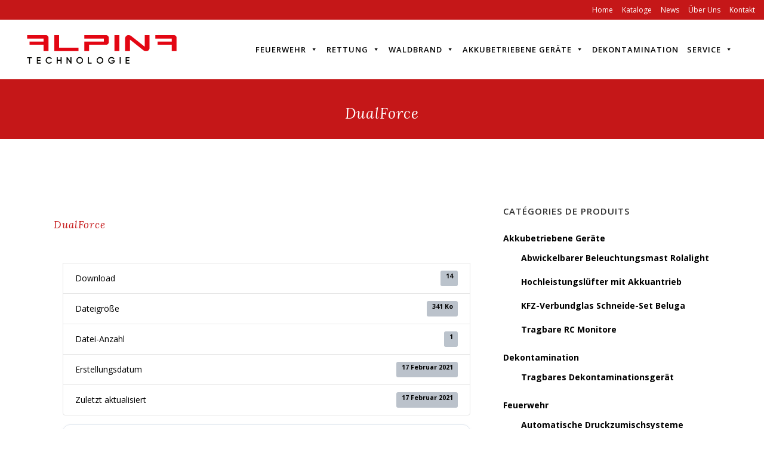

--- FILE ---
content_type: text/html; charset=UTF-8
request_url: https://www.alpina-technologie.de/download/dualforce-2/
body_size: 22206
content:
<!DOCTYPE html>
<html lang="de">
<head><meta charset="UTF-8" /><script>if(navigator.userAgent.match(/MSIE|Internet Explorer/i)||navigator.userAgent.match(/Trident\/7\..*?rv:11/i)){var href=document.location.href;if(!href.match(/[?&]nowprocket/)){if(href.indexOf("?")==-1){if(href.indexOf("#")==-1){document.location.href=href+"?nowprocket=1"}else{document.location.href=href.replace("#","?nowprocket=1#")}}else{if(href.indexOf("#")==-1){document.location.href=href+"&nowprocket=1"}else{document.location.href=href.replace("#","&nowprocket=1#")}}}}</script><script>class RocketLazyLoadScripts{constructor(e){this.triggerEvents=e,this.eventOptions={passive:!0},this.userEventListener=this.triggerListener.bind(this),this.delayedScripts={normal:[],async:[],defer:[]},this.allJQueries=[]}_addUserInteractionListener(e){this.triggerEvents.forEach((t=>window.addEventListener(t,e.userEventListener,e.eventOptions)))}_removeUserInteractionListener(e){this.triggerEvents.forEach((t=>window.removeEventListener(t,e.userEventListener,e.eventOptions)))}triggerListener(){this._removeUserInteractionListener(this),"loading"===document.readyState?document.addEventListener("DOMContentLoaded",this._loadEverythingNow.bind(this)):this._loadEverythingNow()}async _loadEverythingNow(){this._delayEventListeners(),this._delayJQueryReady(this),this._handleDocumentWrite(),this._registerAllDelayedScripts(),this._preloadAllScripts(),await this._loadScriptsFromList(this.delayedScripts.normal),await this._loadScriptsFromList(this.delayedScripts.defer),await this._loadScriptsFromList(this.delayedScripts.async),await this._triggerDOMContentLoaded(),await this._triggerWindowLoad(),window.dispatchEvent(new Event("rocket-allScriptsLoaded"))}_registerAllDelayedScripts(){document.querySelectorAll("script[type=rocketlazyloadscript]").forEach((e=>{e.hasAttribute("src")?e.hasAttribute("async")&&!1!==e.async?this.delayedScripts.async.push(e):e.hasAttribute("defer")&&!1!==e.defer||"module"===e.getAttribute("data-rocket-type")?this.delayedScripts.defer.push(e):this.delayedScripts.normal.push(e):this.delayedScripts.normal.push(e)}))}async _transformScript(e){return await this._requestAnimFrame(),new Promise((t=>{const n=document.createElement("script");let r;[...e.attributes].forEach((e=>{let t=e.nodeName;"type"!==t&&("data-rocket-type"===t&&(t="type",r=e.nodeValue),n.setAttribute(t,e.nodeValue))})),e.hasAttribute("src")?(n.addEventListener("load",t),n.addEventListener("error",t)):(n.text=e.text,t()),e.parentNode.replaceChild(n,e)}))}async _loadScriptsFromList(e){const t=e.shift();return t?(await this._transformScript(t),this._loadScriptsFromList(e)):Promise.resolve()}_preloadAllScripts(){var e=document.createDocumentFragment();[...this.delayedScripts.normal,...this.delayedScripts.defer,...this.delayedScripts.async].forEach((t=>{const n=t.getAttribute("src");if(n){const t=document.createElement("link");t.href=n,t.rel="preload",t.as="script",e.appendChild(t)}})),document.head.appendChild(e)}_delayEventListeners(){let e={};function t(t,n){!function(t){function n(n){return e[t].eventsToRewrite.indexOf(n)>=0?"rocket-"+n:n}e[t]||(e[t]={originalFunctions:{add:t.addEventListener,remove:t.removeEventListener},eventsToRewrite:[]},t.addEventListener=function(){arguments[0]=n(arguments[0]),e[t].originalFunctions.add.apply(t,arguments)},t.removeEventListener=function(){arguments[0]=n(arguments[0]),e[t].originalFunctions.remove.apply(t,arguments)})}(t),e[t].eventsToRewrite.push(n)}function n(e,t){let n=e[t];Object.defineProperty(e,t,{get:()=>n||function(){},set(r){e["rocket"+t]=n=r}})}t(document,"DOMContentLoaded"),t(window,"DOMContentLoaded"),t(window,"load"),t(window,"pageshow"),t(document,"readystatechange"),n(document,"onreadystatechange"),n(window,"onload"),n(window,"onpageshow")}_delayJQueryReady(e){let t=window.jQuery;Object.defineProperty(window,"jQuery",{get:()=>t,set(n){if(n&&n.fn&&!e.allJQueries.includes(n)){n.fn.ready=n.fn.init.prototype.ready=function(t){e.domReadyFired?t.bind(document)(n):document.addEventListener("rocket-DOMContentLoaded",(()=>t.bind(document)(n)))};const t=n.fn.on;n.fn.on=n.fn.init.prototype.on=function(){if(this[0]===window){function e(e){return e.split(" ").map((e=>"load"===e||0===e.indexOf("load.")?"rocket-jquery-load":e)).join(" ")}"string"==typeof arguments[0]||arguments[0]instanceof String?arguments[0]=e(arguments[0]):"object"==typeof arguments[0]&&Object.keys(arguments[0]).forEach((t=>{delete Object.assign(arguments[0],{[e(t)]:arguments[0][t]})[t]}))}return t.apply(this,arguments),this},e.allJQueries.push(n)}t=n}})}async _triggerDOMContentLoaded(){this.domReadyFired=!0,await this._requestAnimFrame(),document.dispatchEvent(new Event("rocket-DOMContentLoaded")),await this._requestAnimFrame(),window.dispatchEvent(new Event("rocket-DOMContentLoaded")),await this._requestAnimFrame(),document.dispatchEvent(new Event("rocket-readystatechange")),await this._requestAnimFrame(),document.rocketonreadystatechange&&document.rocketonreadystatechange()}async _triggerWindowLoad(){await this._requestAnimFrame(),window.dispatchEvent(new Event("rocket-load")),await this._requestAnimFrame(),window.rocketonload&&window.rocketonload(),await this._requestAnimFrame(),this.allJQueries.forEach((e=>e(window).trigger("rocket-jquery-load"))),window.dispatchEvent(new Event("rocket-pageshow")),await this._requestAnimFrame(),window.rocketonpageshow&&window.rocketonpageshow()}_handleDocumentWrite(){const e=new Map;document.write=document.writeln=function(t){const n=document.currentScript,r=document.createRange(),i=n.parentElement;let o=e.get(n);void 0===o&&(o=n.nextSibling,e.set(n,o));const a=document.createDocumentFragment();r.setStart(a,0),a.appendChild(r.createContextualFragment(t)),i.insertBefore(a,o)}}async _requestAnimFrame(){return new Promise((e=>requestAnimationFrame(e)))}static run(){const e=new RocketLazyLoadScripts(["keydown","mousemove","touchmove","touchstart","touchend","wheel"]);e._addUserInteractionListener(e)}}RocketLazyLoadScripts.run();</script>
	
	
				<meta name="viewport" content="width=device-width,initial-scale=1,user-scalable=no">
		
            
            
	<link rel="profile" href="https://gmpg.org/xfn/11" />
	<link rel="pingback" href="https://www.alpina-technologie.de/xmlrpc.php" />

	<meta name='robots' content='index, follow, max-image-preview:large, max-snippet:-1, max-video-preview:-1' />

	<!-- This site is optimized with the Yoast SEO plugin v26.6 - https://yoast.com/wordpress/plugins/seo/ -->
	<title>DualForce - Alpina Technologie</title><link rel="preload" as="style" href="https://fonts.googleapis.com/css?family=Raleway%3A100%2C200%2C300%2C400%2C500%2C600%2C700%2C800%2C900%2C100italic%2C300italic%2C400italic%2C700italic%7CLora%3A100%2C200%2C300%2C400%2C500%2C600%2C700%2C800%2C900%2C100italic%2C300italic%2C400italic%2C700italic%7COpen%20Sans%3A100%2C200%2C300%2C400%2C500%2C600%2C700%2C800%2C900%2C100italic%2C300italic%2C400italic%2C700italic&#038;subset=latin%2Clatin-ext&#038;display=swap" /><link rel="stylesheet" href="https://fonts.googleapis.com/css?family=Raleway%3A100%2C200%2C300%2C400%2C500%2C600%2C700%2C800%2C900%2C100italic%2C300italic%2C400italic%2C700italic%7CLora%3A100%2C200%2C300%2C400%2C500%2C600%2C700%2C800%2C900%2C100italic%2C300italic%2C400italic%2C700italic%7COpen%20Sans%3A100%2C200%2C300%2C400%2C500%2C600%2C700%2C800%2C900%2C100italic%2C300italic%2C400italic%2C700italic&#038;subset=latin%2Clatin-ext&#038;display=swap" media="print" onload="this.media='all'" /><noscript><link rel="stylesheet" href="https://fonts.googleapis.com/css?family=Raleway%3A100%2C200%2C300%2C400%2C500%2C600%2C700%2C800%2C900%2C100italic%2C300italic%2C400italic%2C700italic%7CLora%3A100%2C200%2C300%2C400%2C500%2C600%2C700%2C800%2C900%2C100italic%2C300italic%2C400italic%2C700italic%7COpen%20Sans%3A100%2C200%2C300%2C400%2C500%2C600%2C700%2C800%2C900%2C100italic%2C300italic%2C400italic%2C700italic&#038;subset=latin%2Clatin-ext&#038;display=swap" /></noscript>
	<link rel="canonical" href="https://www.alpina-technologie.de/download/dualforce-2/" />
	<meta property="og:locale" content="de_DE" />
	<meta property="og:type" content="article" />
	<meta property="og:title" content="DualForce - Alpina Technologie" />
	<meta property="og:url" content="https://www.alpina-technologie.de/download/dualforce-2/" />
	<meta property="og:site_name" content="Alpina Technologie" />
	<meta name="twitter:card" content="summary_large_image" />
	<script type="application/ld+json" class="yoast-schema-graph">{"@context":"https://schema.org","@graph":[{"@type":"WebPage","@id":"https://www.alpina-technologie.de/download/dualforce-2/","url":"https://www.alpina-technologie.de/download/dualforce-2/","name":"DualForce - Alpina Technologie","isPartOf":{"@id":"https://www.alpina-technologie.de/#website"},"datePublished":"2021-02-17T16:47:56+00:00","breadcrumb":{"@id":"https://www.alpina-technologie.de/download/dualforce-2/#breadcrumb"},"inLanguage":"de","potentialAction":[{"@type":"ReadAction","target":["https://www.alpina-technologie.de/download/dualforce-2/"]}]},{"@type":"BreadcrumbList","@id":"https://www.alpina-technologie.de/download/dualforce-2/#breadcrumb","itemListElement":[{"@type":"ListItem","position":1,"name":"Accueil","item":"https://www.alpina-technologie.de/"},{"@type":"ListItem","position":2,"name":"DualForce"}]},{"@type":"WebSite","@id":"https://www.alpina-technologie.de/#website","url":"https://www.alpina-technologie.de/","name":"Alpina Technologie","description":"Feuerwehrausrüstung - Energie - Überwachung","potentialAction":[{"@type":"SearchAction","target":{"@type":"EntryPoint","urlTemplate":"https://www.alpina-technologie.de/?s={search_term_string}"},"query-input":{"@type":"PropertyValueSpecification","valueRequired":true,"valueName":"search_term_string"}}],"inLanguage":"de"}]}</script>
	<!-- / Yoast SEO plugin. -->


<link rel='dns-prefetch' href='//fonts.googleapis.com' />
<link href='https://fonts.gstatic.com' crossorigin rel='preconnect' />
<link rel="alternate" type="application/rss+xml" title="Alpina Technologie &raquo; Feed" href="https://www.alpina-technologie.de/feed/" />
<link rel="alternate" type="application/rss+xml" title="Alpina Technologie &raquo; Kommentar-Feed" href="https://www.alpina-technologie.de/comments/feed/" />
<link rel="alternate" title="oEmbed (JSON)" type="application/json+oembed" href="https://www.alpina-technologie.de/wp-json/oembed/1.0/embed?url=https%3A%2F%2Fwww.alpina-technologie.de%2Fdownload%2Fdualforce-2%2F" />
<link rel="alternate" title="oEmbed (XML)" type="text/xml+oembed" href="https://www.alpina-technologie.de/wp-json/oembed/1.0/embed?url=https%3A%2F%2Fwww.alpina-technologie.de%2Fdownload%2Fdualforce-2%2F&#038;format=xml" />
<style id='wp-img-auto-sizes-contain-inline-css' type='text/css'>
img:is([sizes=auto i],[sizes^="auto," i]){contain-intrinsic-size:3000px 1500px}
/*# sourceURL=wp-img-auto-sizes-contain-inline-css */
</style>
<style id='wp-emoji-styles-inline-css' type='text/css'>

	img.wp-smiley, img.emoji {
		display: inline !important;
		border: none !important;
		box-shadow: none !important;
		height: 1em !important;
		width: 1em !important;
		margin: 0 0.07em !important;
		vertical-align: -0.1em !important;
		background: none !important;
		padding: 0 !important;
	}
/*# sourceURL=wp-emoji-styles-inline-css */
</style>
<link rel='stylesheet' id='wp-block-library-css' href='https://www.alpina-technologie.de/wp-includes/css/dist/block-library/style.min.css?ver=6.9' type='text/css' media='all' />
<link data-minify="1" rel='stylesheet' id='wc-blocks-style-css' href='https://www.alpina-technologie.de/wp-content/cache/min/1/wp-content/plugins/woocommerce/assets/client/blocks/wc-blocks.css?ver=1758630918' type='text/css' media='all' />
<style id='global-styles-inline-css' type='text/css'>
:root{--wp--preset--aspect-ratio--square: 1;--wp--preset--aspect-ratio--4-3: 4/3;--wp--preset--aspect-ratio--3-4: 3/4;--wp--preset--aspect-ratio--3-2: 3/2;--wp--preset--aspect-ratio--2-3: 2/3;--wp--preset--aspect-ratio--16-9: 16/9;--wp--preset--aspect-ratio--9-16: 9/16;--wp--preset--color--black: #000000;--wp--preset--color--cyan-bluish-gray: #abb8c3;--wp--preset--color--white: #ffffff;--wp--preset--color--pale-pink: #f78da7;--wp--preset--color--vivid-red: #cf2e2e;--wp--preset--color--luminous-vivid-orange: #ff6900;--wp--preset--color--luminous-vivid-amber: #fcb900;--wp--preset--color--light-green-cyan: #7bdcb5;--wp--preset--color--vivid-green-cyan: #00d084;--wp--preset--color--pale-cyan-blue: #8ed1fc;--wp--preset--color--vivid-cyan-blue: #0693e3;--wp--preset--color--vivid-purple: #9b51e0;--wp--preset--gradient--vivid-cyan-blue-to-vivid-purple: linear-gradient(135deg,rgb(6,147,227) 0%,rgb(155,81,224) 100%);--wp--preset--gradient--light-green-cyan-to-vivid-green-cyan: linear-gradient(135deg,rgb(122,220,180) 0%,rgb(0,208,130) 100%);--wp--preset--gradient--luminous-vivid-amber-to-luminous-vivid-orange: linear-gradient(135deg,rgb(252,185,0) 0%,rgb(255,105,0) 100%);--wp--preset--gradient--luminous-vivid-orange-to-vivid-red: linear-gradient(135deg,rgb(255,105,0) 0%,rgb(207,46,46) 100%);--wp--preset--gradient--very-light-gray-to-cyan-bluish-gray: linear-gradient(135deg,rgb(238,238,238) 0%,rgb(169,184,195) 100%);--wp--preset--gradient--cool-to-warm-spectrum: linear-gradient(135deg,rgb(74,234,220) 0%,rgb(151,120,209) 20%,rgb(207,42,186) 40%,rgb(238,44,130) 60%,rgb(251,105,98) 80%,rgb(254,248,76) 100%);--wp--preset--gradient--blush-light-purple: linear-gradient(135deg,rgb(255,206,236) 0%,rgb(152,150,240) 100%);--wp--preset--gradient--blush-bordeaux: linear-gradient(135deg,rgb(254,205,165) 0%,rgb(254,45,45) 50%,rgb(107,0,62) 100%);--wp--preset--gradient--luminous-dusk: linear-gradient(135deg,rgb(255,203,112) 0%,rgb(199,81,192) 50%,rgb(65,88,208) 100%);--wp--preset--gradient--pale-ocean: linear-gradient(135deg,rgb(255,245,203) 0%,rgb(182,227,212) 50%,rgb(51,167,181) 100%);--wp--preset--gradient--electric-grass: linear-gradient(135deg,rgb(202,248,128) 0%,rgb(113,206,126) 100%);--wp--preset--gradient--midnight: linear-gradient(135deg,rgb(2,3,129) 0%,rgb(40,116,252) 100%);--wp--preset--font-size--small: 13px;--wp--preset--font-size--medium: 20px;--wp--preset--font-size--large: 36px;--wp--preset--font-size--x-large: 42px;--wp--preset--spacing--20: 0.44rem;--wp--preset--spacing--30: 0.67rem;--wp--preset--spacing--40: 1rem;--wp--preset--spacing--50: 1.5rem;--wp--preset--spacing--60: 2.25rem;--wp--preset--spacing--70: 3.38rem;--wp--preset--spacing--80: 5.06rem;--wp--preset--shadow--natural: 6px 6px 9px rgba(0, 0, 0, 0.2);--wp--preset--shadow--deep: 12px 12px 50px rgba(0, 0, 0, 0.4);--wp--preset--shadow--sharp: 6px 6px 0px rgba(0, 0, 0, 0.2);--wp--preset--shadow--outlined: 6px 6px 0px -3px rgb(255, 255, 255), 6px 6px rgb(0, 0, 0);--wp--preset--shadow--crisp: 6px 6px 0px rgb(0, 0, 0);}:where(.is-layout-flex){gap: 0.5em;}:where(.is-layout-grid){gap: 0.5em;}body .is-layout-flex{display: flex;}.is-layout-flex{flex-wrap: wrap;align-items: center;}.is-layout-flex > :is(*, div){margin: 0;}body .is-layout-grid{display: grid;}.is-layout-grid > :is(*, div){margin: 0;}:where(.wp-block-columns.is-layout-flex){gap: 2em;}:where(.wp-block-columns.is-layout-grid){gap: 2em;}:where(.wp-block-post-template.is-layout-flex){gap: 1.25em;}:where(.wp-block-post-template.is-layout-grid){gap: 1.25em;}.has-black-color{color: var(--wp--preset--color--black) !important;}.has-cyan-bluish-gray-color{color: var(--wp--preset--color--cyan-bluish-gray) !important;}.has-white-color{color: var(--wp--preset--color--white) !important;}.has-pale-pink-color{color: var(--wp--preset--color--pale-pink) !important;}.has-vivid-red-color{color: var(--wp--preset--color--vivid-red) !important;}.has-luminous-vivid-orange-color{color: var(--wp--preset--color--luminous-vivid-orange) !important;}.has-luminous-vivid-amber-color{color: var(--wp--preset--color--luminous-vivid-amber) !important;}.has-light-green-cyan-color{color: var(--wp--preset--color--light-green-cyan) !important;}.has-vivid-green-cyan-color{color: var(--wp--preset--color--vivid-green-cyan) !important;}.has-pale-cyan-blue-color{color: var(--wp--preset--color--pale-cyan-blue) !important;}.has-vivid-cyan-blue-color{color: var(--wp--preset--color--vivid-cyan-blue) !important;}.has-vivid-purple-color{color: var(--wp--preset--color--vivid-purple) !important;}.has-black-background-color{background-color: var(--wp--preset--color--black) !important;}.has-cyan-bluish-gray-background-color{background-color: var(--wp--preset--color--cyan-bluish-gray) !important;}.has-white-background-color{background-color: var(--wp--preset--color--white) !important;}.has-pale-pink-background-color{background-color: var(--wp--preset--color--pale-pink) !important;}.has-vivid-red-background-color{background-color: var(--wp--preset--color--vivid-red) !important;}.has-luminous-vivid-orange-background-color{background-color: var(--wp--preset--color--luminous-vivid-orange) !important;}.has-luminous-vivid-amber-background-color{background-color: var(--wp--preset--color--luminous-vivid-amber) !important;}.has-light-green-cyan-background-color{background-color: var(--wp--preset--color--light-green-cyan) !important;}.has-vivid-green-cyan-background-color{background-color: var(--wp--preset--color--vivid-green-cyan) !important;}.has-pale-cyan-blue-background-color{background-color: var(--wp--preset--color--pale-cyan-blue) !important;}.has-vivid-cyan-blue-background-color{background-color: var(--wp--preset--color--vivid-cyan-blue) !important;}.has-vivid-purple-background-color{background-color: var(--wp--preset--color--vivid-purple) !important;}.has-black-border-color{border-color: var(--wp--preset--color--black) !important;}.has-cyan-bluish-gray-border-color{border-color: var(--wp--preset--color--cyan-bluish-gray) !important;}.has-white-border-color{border-color: var(--wp--preset--color--white) !important;}.has-pale-pink-border-color{border-color: var(--wp--preset--color--pale-pink) !important;}.has-vivid-red-border-color{border-color: var(--wp--preset--color--vivid-red) !important;}.has-luminous-vivid-orange-border-color{border-color: var(--wp--preset--color--luminous-vivid-orange) !important;}.has-luminous-vivid-amber-border-color{border-color: var(--wp--preset--color--luminous-vivid-amber) !important;}.has-light-green-cyan-border-color{border-color: var(--wp--preset--color--light-green-cyan) !important;}.has-vivid-green-cyan-border-color{border-color: var(--wp--preset--color--vivid-green-cyan) !important;}.has-pale-cyan-blue-border-color{border-color: var(--wp--preset--color--pale-cyan-blue) !important;}.has-vivid-cyan-blue-border-color{border-color: var(--wp--preset--color--vivid-cyan-blue) !important;}.has-vivid-purple-border-color{border-color: var(--wp--preset--color--vivid-purple) !important;}.has-vivid-cyan-blue-to-vivid-purple-gradient-background{background: var(--wp--preset--gradient--vivid-cyan-blue-to-vivid-purple) !important;}.has-light-green-cyan-to-vivid-green-cyan-gradient-background{background: var(--wp--preset--gradient--light-green-cyan-to-vivid-green-cyan) !important;}.has-luminous-vivid-amber-to-luminous-vivid-orange-gradient-background{background: var(--wp--preset--gradient--luminous-vivid-amber-to-luminous-vivid-orange) !important;}.has-luminous-vivid-orange-to-vivid-red-gradient-background{background: var(--wp--preset--gradient--luminous-vivid-orange-to-vivid-red) !important;}.has-very-light-gray-to-cyan-bluish-gray-gradient-background{background: var(--wp--preset--gradient--very-light-gray-to-cyan-bluish-gray) !important;}.has-cool-to-warm-spectrum-gradient-background{background: var(--wp--preset--gradient--cool-to-warm-spectrum) !important;}.has-blush-light-purple-gradient-background{background: var(--wp--preset--gradient--blush-light-purple) !important;}.has-blush-bordeaux-gradient-background{background: var(--wp--preset--gradient--blush-bordeaux) !important;}.has-luminous-dusk-gradient-background{background: var(--wp--preset--gradient--luminous-dusk) !important;}.has-pale-ocean-gradient-background{background: var(--wp--preset--gradient--pale-ocean) !important;}.has-electric-grass-gradient-background{background: var(--wp--preset--gradient--electric-grass) !important;}.has-midnight-gradient-background{background: var(--wp--preset--gradient--midnight) !important;}.has-small-font-size{font-size: var(--wp--preset--font-size--small) !important;}.has-medium-font-size{font-size: var(--wp--preset--font-size--medium) !important;}.has-large-font-size{font-size: var(--wp--preset--font-size--large) !important;}.has-x-large-font-size{font-size: var(--wp--preset--font-size--x-large) !important;}
/*# sourceURL=global-styles-inline-css */
</style>

<style id='classic-theme-styles-inline-css' type='text/css'>
/*! This file is auto-generated */
.wp-block-button__link{color:#fff;background-color:#32373c;border-radius:9999px;box-shadow:none;text-decoration:none;padding:calc(.667em + 2px) calc(1.333em + 2px);font-size:1.125em}.wp-block-file__button{background:#32373c;color:#fff;text-decoration:none}
/*# sourceURL=/wp-includes/css/classic-themes.min.css */
</style>
<link data-minify="1" rel='stylesheet' id='contact-form-7-css' href='https://www.alpina-technologie.de/wp-content/cache/min/1/wp-content/plugins/contact-form-7/includes/css/styles.css?ver=1758630918' type='text/css' media='all' />
<link data-minify="1" rel='stylesheet' id='cookie-law-info-css' href='https://www.alpina-technologie.de/wp-content/cache/min/1/wp-content/plugins/cookie-law-info/legacy/public/css/cookie-law-info-public.css?ver=1758630918' type='text/css' media='all' />
<link data-minify="1" rel='stylesheet' id='cookie-law-info-gdpr-css' href='https://www.alpina-technologie.de/wp-content/cache/min/1/wp-content/plugins/cookie-law-info/legacy/public/css/cookie-law-info-gdpr.css?ver=1758630918' type='text/css' media='all' />
<link data-minify="1" rel='stylesheet' id='wpdm-fonticon-css' href='https://www.alpina-technologie.de/wp-content/cache/min/1/wp-content/plugins/download-manager/assets/wpdm-iconfont/css/wpdm-icons.css?ver=1758630918' type='text/css' media='all' />
<link rel='stylesheet' id='wpdm-front-css' href='https://www.alpina-technologie.de/wp-content/plugins/download-manager/assets/css/front.min.css?ver=6.9' type='text/css' media='all' />
<style id='woocommerce-inline-inline-css' type='text/css'>
.woocommerce form .form-row .required { visibility: visible; }
/*# sourceURL=woocommerce-inline-inline-css */
</style>
<link data-minify="1" rel='stylesheet' id='megamenu-css' href='https://www.alpina-technologie.de/wp-content/cache/min/1/wp-content/uploads/maxmegamenu/style.css?ver=1758630918' type='text/css' media='all' />
<link data-minify="1" rel='stylesheet' id='dashicons-css' href='https://www.alpina-technologie.de/wp-content/cache/min/1/wp-includes/css/dashicons.min.css?ver=1758630918' type='text/css' media='all' />
<link rel='stylesheet' id='mediaelement-css' href='https://www.alpina-technologie.de/wp-includes/js/mediaelement/mediaelementplayer-legacy.min.css?ver=4.2.17' type='text/css' media='all' />
<link rel='stylesheet' id='wp-mediaelement-css' href='https://www.alpina-technologie.de/wp-includes/js/mediaelement/wp-mediaelement.min.css?ver=6.9' type='text/css' media='all' />
<link rel='stylesheet' id='bridge-default-style-css' href='https://www.alpina-technologie.de/wp-content/themes/bridge/style.css?ver=6.9' type='text/css' media='all' />
<link data-minify="1" rel='stylesheet' id='bridge-qode-font_awesome-css' href='https://www.alpina-technologie.de/wp-content/cache/min/1/wp-content/themes/bridge/css/font-awesome/css/font-awesome.min.css?ver=1758630918' type='text/css' media='all' />
<link rel='stylesheet' id='bridge-stylesheet-css' href='https://www.alpina-technologie.de/wp-content/themes/bridge/css/stylesheet.min.css?ver=6.9' type='text/css' media='all' />
<style id='bridge-stylesheet-inline-css' type='text/css'>
   .postid-3483.disabled_footer_top .footer_top_holder, .postid-3483.disabled_footer_bottom .footer_bottom_holder { display: none;}


/*# sourceURL=bridge-stylesheet-inline-css */
</style>
<link data-minify="1" rel='stylesheet' id='bridge-woocommerce-css' href='https://www.alpina-technologie.de/wp-content/cache/min/1/wp-content/themes/bridge/css/woocommerce.min.css?ver=1758630918' type='text/css' media='all' />
<link rel='stylesheet' id='bridge-woocommerce-responsive-css' href='https://www.alpina-technologie.de/wp-content/themes/bridge/css/woocommerce_responsive.min.css?ver=6.9' type='text/css' media='all' />
<link data-minify="1" rel='stylesheet' id='bridge-print-css' href='https://www.alpina-technologie.de/wp-content/cache/min/1/wp-content/themes/bridge/css/print.css?ver=1758630918' type='text/css' media='all' />
<link data-minify="1" rel='stylesheet' id='bridge-style-dynamic-css' href='https://www.alpina-technologie.de/wp-content/cache/min/1/wp-content/cache/busting/1/wp-content/themes/bridge/css/style_dynamic_callback.css?ver=1758630918' type='text/css' media='all' />
<link rel='stylesheet' id='bridge-responsive-css' href='https://www.alpina-technologie.de/wp-content/themes/bridge/css/responsive.min.css?ver=6.9' type='text/css' media='all' />
<link data-minify="1" rel='stylesheet' id='bridge-style-dynamic-responsive-css' href='https://www.alpina-technologie.de/wp-content/cache/min/1/wp-content/cache/busting/1/wp-content/themes/bridge/css/style_dynamic_responsive_callback.css?ver=1758630918' type='text/css' media='all' />
<style id='bridge-style-dynamic-responsive-inline-css' type='text/css'>
.wpb_widgetised_column ul.product_list_widget li > a:hover {
    color: #c51718 !important;
}
.mobile_menu a:hover {
color: #c51718 !important;
}
#mega-menu-wrap-top-navigation #mega-menu-top-navigation > li.mega-menu-item > a.mega-menu-link {
    padding: 0px 7px 0px 7px;}
.homemenu span {
display:none !important;
}

.single-product .content {
    margin-top: 60px;
}
.single-product .title {
display:none;
}

.title_subtitle_holder h1 {
color:white !important;
text-transform:none;
}

.cross-sells h2 {
margin-bottom:20px;
}
.related {
display:none !important;
}
.post_info_author { 
display:none !important;
}
.post_info_date {
    text-align: left !important;
}
.woocommerce .product h1.product_title {
font-size: 24px;
    text-transform: none;
}
.woocommerce .product h1, .h1, .title h1 {
    color: #000000;
    font-family: "Lora",sans-serif;
    font-size: 25px;
    font-style: italic;
    font-weight: 400;
    margin-bottom: 5px;
    margin-top: 20px;
}
td
{
    border: 1px solid black;
}
.woocommerce #submit:hover, .woocommerce .button:hover, .woocommerce ul.products li.product .added_to_cart:hover, .woocommerce ul.products li.product a.qbutton:hover, .woocommerce-page .button:hover, .woocommerce-page ul.products li.product a.qbutton:hover {
    background-color: #c51718;
    border-color: #c51718;
}
.latest_post_two_info {
display:none !important;
}
.description_tab, .reviews_tab {
display:none !important;
}
.filter_holder, .post_info, .post_text .date, .product_meta {
display:none !important;
}

.woocommerce table td {
    text-align: center;
}
.separator.small {
    display: none;
}
.wpb_widgetised_column .widget li a {
    font-weight: 700;
}

.wpb_widgetised_column .widget .sub-menu a {
    font-weight: 400;
}
.wpb_widgetised_column .widget li a:hover {
    color: #c51718;
}

aside .widget .sub-menu a {
    font-weight: 400 !important;
}
aside .widget a {
    font-weight: 700 !important;
}
aside .widget a:hover {
    color: #c51718;
}
.woocommerce-ordering, .woocommerce-result-count {
display:none;
}
.q_logo a {
  visibility: visible;
  width: 251px;
  height: 48px;
}
/*# sourceURL=bridge-style-dynamic-responsive-inline-css */
</style>
<link data-minify="1" rel='stylesheet' id='js_composer_front-css' href='https://www.alpina-technologie.de/wp-content/cache/min/1/wp-content/plugins/js_composer/assets/css/js_composer.min.css?ver=1758630918' type='text/css' media='all' />

<link rel='stylesheet' id='bridge-core-dashboard-style-css' href='https://www.alpina-technologie.de/wp-content/plugins/bridge-core/modules/core-dashboard/assets/css/core-dashboard.min.css?ver=6.9' type='text/css' media='all' />
<link data-minify="1" rel='stylesheet' id='prdctfltr-css' href='https://www.alpina-technologie.de/wp-content/cache/min/1/wp-content/plugins/prdctfltr/includes/css/styles.css?ver=1758630918' type='text/css' media='all' />
<script type="text/javascript" src="https://www.alpina-technologie.de/wp-includes/js/jquery/jquery.min.js?ver=3.7.1" id="jquery-core-js"></script>
<script type="text/javascript" src="https://www.alpina-technologie.de/wp-includes/js/jquery/jquery-migrate.min.js?ver=3.4.1" id="jquery-migrate-js"></script>
<script type="text/javascript" id="cookie-law-info-js-extra">
/* <![CDATA[ */
var Cli_Data = {"nn_cookie_ids":[],"cookielist":[],"non_necessary_cookies":[],"ccpaEnabled":"","ccpaRegionBased":"","ccpaBarEnabled":"","strictlyEnabled":["necessary","obligatoire"],"ccpaType":"gdpr","js_blocking":"","custom_integration":"","triggerDomRefresh":"","secure_cookies":""};
var cli_cookiebar_settings = {"animate_speed_hide":"500","animate_speed_show":"500","background":"#FFF","border":"#b1a6a6c2","border_on":"","button_1_button_colour":"#000","button_1_button_hover":"#000000","button_1_link_colour":"#fff","button_1_as_button":"1","button_1_new_win":"","button_2_button_colour":"#333","button_2_button_hover":"#292929","button_2_link_colour":"#444","button_2_as_button":"","button_2_hidebar":"","button_3_button_colour":"#000","button_3_button_hover":"#000000","button_3_link_colour":"#fff","button_3_as_button":"1","button_3_new_win":"","button_4_button_colour":"#000","button_4_button_hover":"#000000","button_4_link_colour":"#62a329","button_4_as_button":"","button_7_button_colour":"#61a229","button_7_button_hover":"#4e8221","button_7_link_colour":"#fff","button_7_as_button":"1","button_7_new_win":"","font_family":"inherit","header_fix":"","notify_animate_hide":"1","notify_animate_show":"","notify_div_id":"#cookie-law-info-bar","notify_position_horizontal":"right","notify_position_vertical":"bottom","scroll_close":"","scroll_close_reload":"","accept_close_reload":"","reject_close_reload":"","showagain_tab":"1","showagain_background":"#fff","showagain_border":"#000","showagain_div_id":"#cookie-law-info-again","showagain_x_position":"100px","text":"#000","show_once_yn":"","show_once":"10000","logging_on":"","as_popup":"","popup_overlay":"1","bar_heading_text":"","cookie_bar_as":"banner","popup_showagain_position":"bottom-right","widget_position":"left"};
var log_object = {"ajax_url":"https://www.alpina-technologie.de/wp-admin/admin-ajax.php"};
//# sourceURL=cookie-law-info-js-extra
/* ]]> */
</script>
<script type="rocketlazyloadscript" data-minify="1" data-rocket-type="text/javascript" src="https://www.alpina-technologie.de/wp-content/cache/min/1/wp-content/plugins/cookie-law-info/legacy/public/js/cookie-law-info-public.js?ver=1758630918" id="cookie-law-info-js" defer></script>
<script type="rocketlazyloadscript" data-rocket-type="text/javascript" src="https://www.alpina-technologie.de/wp-content/plugins/download-manager/assets/js/wpdm.min.js?ver=6.9" id="wpdm-frontend-js-js" defer></script>
<script type="text/javascript" id="wpdm-frontjs-js-extra">
/* <![CDATA[ */
var wpdm_url = {"home":"https://www.alpina-technologie.de/","site":"https://www.alpina-technologie.de/","ajax":"https://www.alpina-technologie.de/wp-admin/admin-ajax.php"};
var wpdm_js = {"spinner":"\u003Ci class=\"wpdm-icon wpdm-sun wpdm-spin\"\u003E\u003C/i\u003E","client_id":"51cce794bd2dea3814c450aa70b058a8"};
var wpdm_strings = {"pass_var":"Password Verified!","pass_var_q":"Bitte klicke auf den folgenden Button, um den Download zu starten.","start_dl":"Download starten"};
//# sourceURL=wpdm-frontjs-js-extra
/* ]]> */
</script>
<script type="rocketlazyloadscript" data-rocket-type="text/javascript" src="https://www.alpina-technologie.de/wp-content/plugins/download-manager/assets/js/front.min.js?ver=3.3.36" id="wpdm-frontjs-js" defer></script>
<script type="rocketlazyloadscript" data-rocket-type="text/javascript" src="//www.alpina-technologie.de/wp-content/plugins/revslider/sr6/assets/js/rbtools.min.js?ver=6.7.37" async id="tp-tools-js"></script>
<script type="rocketlazyloadscript" data-rocket-type="text/javascript" src="//www.alpina-technologie.de/wp-content/plugins/revslider/sr6/assets/js/rs6.min.js?ver=6.7.37" async id="revmin-js"></script>
<script type="text/javascript" src="https://www.alpina-technologie.de/wp-content/plugins/woocommerce/assets/js/jquery-blockui/jquery.blockUI.min.js?ver=2.7.0-wc.10.4.2" id="wc-jquery-blockui-js" data-wp-strategy="defer" defer></script>
<script type="text/javascript" id="wc-add-to-cart-js-extra">
/* <![CDATA[ */
var wc_add_to_cart_params = {"ajax_url":"/wp-admin/admin-ajax.php","wc_ajax_url":"/?wc-ajax=%%endpoint%%","i18n_view_cart":"Warenkorb anzeigen","cart_url":"https://www.alpina-technologie.de/panier/","is_cart":"","cart_redirect_after_add":"no"};
//# sourceURL=wc-add-to-cart-js-extra
/* ]]> */
</script>
<script type="rocketlazyloadscript" data-rocket-type="text/javascript" src="https://www.alpina-technologie.de/wp-content/plugins/woocommerce/assets/js/frontend/add-to-cart.min.js?ver=10.4.2" id="wc-add-to-cart-js" data-wp-strategy="defer" defer></script>
<script type="rocketlazyloadscript" data-rocket-type="text/javascript" src="https://www.alpina-technologie.de/wp-content/plugins/woocommerce/assets/js/js-cookie/js.cookie.min.js?ver=2.1.4-wc.10.4.2" id="wc-js-cookie-js" defer="defer" data-wp-strategy="defer"></script>
<script type="text/javascript" id="woocommerce-js-extra">
/* <![CDATA[ */
var woocommerce_params = {"ajax_url":"/wp-admin/admin-ajax.php","wc_ajax_url":"/?wc-ajax=%%endpoint%%","i18n_password_show":"Passwort anzeigen","i18n_password_hide":"Passwort ausblenden"};
//# sourceURL=woocommerce-js-extra
/* ]]> */
</script>
<script type="rocketlazyloadscript" data-rocket-type="text/javascript" src="https://www.alpina-technologie.de/wp-content/plugins/woocommerce/assets/js/frontend/woocommerce.min.js?ver=10.4.2" id="woocommerce-js" defer="defer" data-wp-strategy="defer"></script>
<script type="rocketlazyloadscript" data-minify="1" data-rocket-type="text/javascript" src="https://www.alpina-technologie.de/wp-content/cache/min/1/wp-content/plugins/js_composer/assets/js/vendors/woocommerce-add-to-cart.js?ver=1758630918" id="vc_woocommerce-add-to-cart-js-js" defer></script>
<script type="rocketlazyloadscript" data-rocket-type="text/javascript" src="https://www.alpina-technologie.de/wp-content/plugins/woocommerce/assets/js/select2/select2.full.min.js?ver=4.0.3-wc.10.4.2" id="wc-select2-js" defer="defer" data-wp-strategy="defer"></script>
<script type="rocketlazyloadscript"></script><link rel="https://api.w.org/" href="https://www.alpina-technologie.de/wp-json/" /><link rel="EditURI" type="application/rsd+xml" title="RSD" href="https://www.alpina-technologie.de/xmlrpc.php?rsd" />
<meta name="generator" content="WordPress 6.9" />
<meta name="generator" content="WooCommerce 10.4.2" />
<link rel='shortlink' href='https://www.alpina-technologie.de/?p=3483' />
<script type="rocketlazyloadscript" data-rocket-type="text/javascript">
(function(url){
	if(/(?:Chrome\/26\.0\.1410\.63 Safari\/537\.31|WordfenceTestMonBot)/.test(navigator.userAgent)){ return; }
	var addEvent = function(evt, handler) {
		if (window.addEventListener) {
			document.addEventListener(evt, handler, false);
		} else if (window.attachEvent) {
			document.attachEvent('on' + evt, handler);
		}
	};
	var removeEvent = function(evt, handler) {
		if (window.removeEventListener) {
			document.removeEventListener(evt, handler, false);
		} else if (window.detachEvent) {
			document.detachEvent('on' + evt, handler);
		}
	};
	var evts = 'contextmenu dblclick drag dragend dragenter dragleave dragover dragstart drop keydown keypress keyup mousedown mousemove mouseout mouseover mouseup mousewheel scroll'.split(' ');
	var logHuman = function() {
		if (window.wfLogHumanRan) { return; }
		window.wfLogHumanRan = true;
		var wfscr = document.createElement('script');
		wfscr.type = 'text/javascript';
		wfscr.async = true;
		wfscr.src = url + '&r=' + Math.random();
		(document.getElementsByTagName('head')[0]||document.getElementsByTagName('body')[0]).appendChild(wfscr);
		for (var i = 0; i < evts.length; i++) {
			removeEvent(evts[i], logHuman);
		}
	};
	for (var i = 0; i < evts.length; i++) {
		addEvent(evts[i], logHuman);
	}
})('//www.alpina-technologie.de/?wordfence_lh=1&hid=938FFC73A648BBAF0EF2FC662D5C115C');
</script>	<noscript><style>.woocommerce-product-gallery{ opacity: 1 !important; }</style></noscript>
	<meta name="generator" content="Powered by WPBakery Page Builder - drag and drop page builder for WordPress."/>
<meta name="generator" content="Powered by Slider Revolution 6.7.37 - responsive, Mobile-Friendly Slider Plugin for WordPress with comfortable drag and drop interface." />
<link rel="icon" href="https://www.alpina-technologie.de/wp-content/uploads/2023/06/a_favicon-alpina-100x100.png" sizes="32x32" />
<link rel="icon" href="https://www.alpina-technologie.de/wp-content/uploads/2023/06/a_favicon-alpina-300x300.png" sizes="192x192" />
<link rel="apple-touch-icon" href="https://www.alpina-technologie.de/wp-content/uploads/2023/06/a_favicon-alpina-300x300.png" />
<meta name="msapplication-TileImage" content="https://www.alpina-technologie.de/wp-content/uploads/2023/06/a_favicon-alpina-300x300.png" />
<meta name="generator" content="XforWooCommerce.com - Product Filter for WooCommerce"/><script>function setREVStartSize(e){
			//window.requestAnimationFrame(function() {
				window.RSIW = window.RSIW===undefined ? window.innerWidth : window.RSIW;
				window.RSIH = window.RSIH===undefined ? window.innerHeight : window.RSIH;
				try {
					var pw = document.getElementById(e.c).parentNode.offsetWidth,
						newh;
					pw = pw===0 || isNaN(pw) || (e.l=="fullwidth" || e.layout=="fullwidth") ? window.RSIW : pw;
					e.tabw = e.tabw===undefined ? 0 : parseInt(e.tabw);
					e.thumbw = e.thumbw===undefined ? 0 : parseInt(e.thumbw);
					e.tabh = e.tabh===undefined ? 0 : parseInt(e.tabh);
					e.thumbh = e.thumbh===undefined ? 0 : parseInt(e.thumbh);
					e.tabhide = e.tabhide===undefined ? 0 : parseInt(e.tabhide);
					e.thumbhide = e.thumbhide===undefined ? 0 : parseInt(e.thumbhide);
					e.mh = e.mh===undefined || e.mh=="" || e.mh==="auto" ? 0 : parseInt(e.mh,0);
					if(e.layout==="fullscreen" || e.l==="fullscreen")
						newh = Math.max(e.mh,window.RSIH);
					else{
						e.gw = Array.isArray(e.gw) ? e.gw : [e.gw];
						for (var i in e.rl) if (e.gw[i]===undefined || e.gw[i]===0) e.gw[i] = e.gw[i-1];
						e.gh = e.el===undefined || e.el==="" || (Array.isArray(e.el) && e.el.length==0)? e.gh : e.el;
						e.gh = Array.isArray(e.gh) ? e.gh : [e.gh];
						for (var i in e.rl) if (e.gh[i]===undefined || e.gh[i]===0) e.gh[i] = e.gh[i-1];
											
						var nl = new Array(e.rl.length),
							ix = 0,
							sl;
						e.tabw = e.tabhide>=pw ? 0 : e.tabw;
						e.thumbw = e.thumbhide>=pw ? 0 : e.thumbw;
						e.tabh = e.tabhide>=pw ? 0 : e.tabh;
						e.thumbh = e.thumbhide>=pw ? 0 : e.thumbh;
						for (var i in e.rl) nl[i] = e.rl[i]<window.RSIW ? 0 : e.rl[i];
						sl = nl[0];
						for (var i in nl) if (sl>nl[i] && nl[i]>0) { sl = nl[i]; ix=i;}
						var m = pw>(e.gw[ix]+e.tabw+e.thumbw) ? 1 : (pw-(e.tabw+e.thumbw)) / (e.gw[ix]);
						newh =  (e.gh[ix] * m) + (e.tabh + e.thumbh);
					}
					var el = document.getElementById(e.c);
					if (el!==null && el) el.style.height = newh+"px";
					el = document.getElementById(e.c+"_wrapper");
					if (el!==null && el) {
						el.style.height = newh+"px";
						el.style.display = "block";
					}
				} catch(e){
					console.log("Failure at Presize of Slider:" + e)
				}
			//});
		  };</script>
<noscript><style> .wpb_animate_when_almost_visible { opacity: 1; }</style></noscript><meta name="generator" content="WordPress Download Manager 3.3.36" />
<style type="text/css">/** Mega Menu CSS: fs **/</style>
                <style>
        /* WPDM Link Template Styles */        </style>
                <style>

            :root {
                --color-primary: #c51718;
                --color-primary-rgb: 197, 23, 24;
                --color-primary-hover: #600009;
                --color-primary-active: #c51718;
                --clr-sec: #6c757d;
                --clr-sec-rgb: 108, 117, 125;
                --clr-sec-hover: #6c757d;
                --clr-sec-active: #6c757d;
                --color-secondary: #6c757d;
                --color-secondary-rgb: 108, 117, 125;
                --color-secondary-hover: #6c757d;
                --color-secondary-active: #6c757d;
                --color-success: #18ce0f;
                --color-success-rgb: 24, 206, 15;
                --color-success-hover: #18ce0f;
                --color-success-active: #18ce0f;
                --color-info: #2CA8FF;
                --color-info-rgb: 44, 168, 255;
                --color-info-hover: #2CA8FF;
                --color-info-active: #2CA8FF;
                --color-warning: #FFB236;
                --color-warning-rgb: 255, 178, 54;
                --color-warning-hover: #FFB236;
                --color-warning-active: #FFB236;
                --color-danger: #ff5062;
                --color-danger-rgb: 255, 80, 98;
                --color-danger-hover: #ff5062;
                --color-danger-active: #ff5062;
                --color-green: #30b570;
                --color-blue: #0073ff;
                --color-purple: #8557D3;
                --color-red: #ff5062;
                --color-muted: rgba(69, 89, 122, 0.6);
                --wpdm-font: "Sen", -apple-system, BlinkMacSystemFont, "Segoe UI", Roboto, Helvetica, Arial, sans-serif, "Apple Color Emoji", "Segoe UI Emoji", "Segoe UI Symbol";
            }

            .wpdm-download-link.btn.btn-primary {
                border-radius: 4px;
            }


        </style>
        <noscript><style id="rocket-lazyload-nojs-css">.rll-youtube-player, [data-lazy-src]{display:none !important;}</style></noscript><link data-minify="1" rel='stylesheet' id='rs-plugin-settings-css' href='https://www.alpina-technologie.de/wp-content/cache/min/1/wp-content/plugins/revslider/sr6/assets/css/rs6.css?ver=1759231233' type='text/css' media='all' />
<style id='rs-plugin-settings-inline-css' type='text/css'>
#rs-demo-id {}
/*# sourceURL=rs-plugin-settings-inline-css */
</style>
</head>

<body class="wp-singular wpdmpro-template-default single single-wpdmpro postid-3483 wp-theme-bridge theme-bridge bridge-core-3.3.4.4 woocommerce-no-js mega-menu-top-navigation  qode_grid_1300 columns-4 qode-product-single-tabs-on-bottom qode-theme-ver-30.8.8.4 qode-theme-bridge disabled_footer_bottom wpb-js-composer js-comp-ver-8.6.1 vc_responsive" itemscope itemtype="http://schema.org/WebPage">




<div class="wrapper">
	<div class="wrapper_inner">

    
		<!-- Google Analytics start -->
					<script type="rocketlazyloadscript">
				var _gaq = _gaq || [];
				_gaq.push(['_setAccount', 'UA-105608294-1']);
				_gaq.push(['_trackPageview']);

				(function() {
					var ga = document.createElement('script'); ga.type = 'text/javascript'; ga.async = true;
					ga.src = ('https:' == document.location.protocol ? 'https://ssl' : 'http://www') + '.google-analytics.com/ga.js';
					var s = document.getElementsByTagName('script')[0]; s.parentNode.insertBefore(ga, s);
				})();
			</script>
				<!-- Google Analytics end -->

		
	<header class=" has_top scroll_header_top_area  fixed scrolled_not_transparent page_header">
	<div class="header_inner clearfix">
				<div class="header_top_bottom_holder">
				<div class="header_top clearfix" style='' >
							<div class="left">
						<div class="inner">
													</div>
					</div>
					<div class="right">
						<div class="inner">
							<div class="header-widget widget_nav_menu header-right-widget"><div class="menu-menu-top-container"><ul id="menu-menu-top" class="menu"><li id="menu-item-4311" class="menu-item menu-item-type-post_type menu-item-object-page menu-item-home menu-item-4311"><a href="https://www.alpina-technologie.de/">Home</a></li>
<li id="menu-item-3005" class="menu-item menu-item-type-post_type menu-item-object-page menu-item-3005"><a href="https://www.alpina-technologie.de/kataloge/">Kataloge</a></li>
<li id="menu-item-2195" class="menu-item menu-item-type-post_type menu-item-object-page menu-item-2195"><a href="https://www.alpina-technologie.de/news/">News</a></li>
<li id="menu-item-2960" class="menu-item menu-item-type-post_type menu-item-object-page menu-item-2960"><a href="https://www.alpina-technologie.de/uns/">Über uns</a></li>
<li id="menu-item-2961" class="menu-item menu-item-type-post_type menu-item-object-page menu-item-2961"><a href="https://www.alpina-technologie.de/kontakt/">Kontakt</a></li>
</ul></div></div>						</div>
					</div>
						</div>

			<div class="header_bottom clearfix" style='' >
											<div class="header_inner_left">
																	<div class="mobile_menu_button">
		<span>
			<i class="qode_icon_font_awesome fa fa-bars " ></i>		</span>
	</div>
								<div class="logo_wrapper" >
	<div class="q_logo">
		<a itemprop="url" href="https://www.alpina-technologie.de/" >
             <img width="251" height="48" itemprop="image" class="normal" src="data:image/svg+xml,%3Csvg%20xmlns='http://www.w3.org/2000/svg'%20viewBox='0%200%20251%2048'%3E%3C/svg%3E" alt="Logo" data-lazy-src="https://www.alpina-technologie.de/wp-content/uploads/2023/06/a_logo-site-alpina.png"><noscript><img width="251" height="48" itemprop="image" class="normal" src="https://www.alpina-technologie.de/wp-content/uploads/2023/06/a_logo-site-alpina.png" alt="Logo"></noscript> 			 <img width="251" height="48" itemprop="image" class="light" src="data:image/svg+xml,%3Csvg%20xmlns='http://www.w3.org/2000/svg'%20viewBox='0%200%20251%2048'%3E%3C/svg%3E" alt="Logo" data-lazy-src="https://www.alpina-technologie.de/wp-content/uploads/2023/06/a_logo-site-alpina.png"/><noscript><img width="251" height="48" itemprop="image" class="light" src="https://www.alpina-technologie.de/wp-content/uploads/2023/06/a_logo-site-alpina.png" alt="Logo"/></noscript> 			 <img width="251" height="48" itemprop="image" class="dark" src="data:image/svg+xml,%3Csvg%20xmlns='http://www.w3.org/2000/svg'%20viewBox='0%200%20251%2048'%3E%3C/svg%3E" alt="Logo" data-lazy-src="https://www.alpina-technologie.de/wp-content/uploads/2023/06/a_logo-site-alpina.png"/><noscript><img width="251" height="48" itemprop="image" class="dark" src="https://www.alpina-technologie.de/wp-content/uploads/2023/06/a_logo-site-alpina.png" alt="Logo"/></noscript> 			 <img width="251" height="48" itemprop="image" class="sticky" src="data:image/svg+xml,%3Csvg%20xmlns='http://www.w3.org/2000/svg'%20viewBox='0%200%20251%2048'%3E%3C/svg%3E" alt="Logo" data-lazy-src="https://www.alpina-technologie.de/wp-content/uploads/2023/06/a_logo-site-alpina.png"/><noscript><img width="251" height="48" itemprop="image" class="sticky" src="https://www.alpina-technologie.de/wp-content/uploads/2023/06/a_logo-site-alpina.png" alt="Logo"/></noscript> 			 <img width="251" height="48" itemprop="image" class="mobile" src="data:image/svg+xml,%3Csvg%20xmlns='http://www.w3.org/2000/svg'%20viewBox='0%200%20251%2048'%3E%3C/svg%3E" alt="Logo" data-lazy-src="https://www.alpina-technologie.de/wp-content/uploads/2023/06/a_logo-site-alpina.png"/><noscript><img width="251" height="48" itemprop="image" class="mobile" src="https://www.alpina-technologie.de/wp-content/uploads/2023/06/a_logo-site-alpina.png" alt="Logo"/></noscript> 					</a>
	</div>
	</div>															</div>
															<div class="header_inner_right">
									<div class="side_menu_button_wrapper right">
																														<div class="side_menu_button">
																																	
										</div>
									</div>
								</div>
							
							
							<nav class="main_menu drop_down right">
								<div id="mega-menu-wrap-top-navigation" class="mega-menu-wrap"><div class="mega-menu-toggle"><div class="mega-toggle-blocks-left"></div><div class="mega-toggle-blocks-center"></div><div class="mega-toggle-blocks-right"><div class='mega-toggle-block mega-menu-toggle-block mega-toggle-block-1' id='mega-toggle-block-1' tabindex='0'><span class='mega-toggle-label' role='button' aria-expanded='false'><span class='mega-toggle-label-closed'>MENU</span><span class='mega-toggle-label-open'>MENU</span></span></div></div></div><ul id="mega-menu-top-navigation" class="mega-menu max-mega-menu mega-menu-horizontal mega-no-js" data-event="hover_intent" data-effect="fade_up" data-effect-speed="200" data-effect-mobile="disabled" data-effect-speed-mobile="0" data-mobile-force-width="false" data-second-click="go" data-document-click="collapse" data-vertical-behaviour="standard" data-breakpoint="600" data-unbind="true" data-mobile-state="collapse_all" data-mobile-direction="vertical" data-hover-intent-timeout="300" data-hover-intent-interval="100"><li class="mega-menu-item mega-menu-item-type-post_type mega-menu-item-object-page mega-menu-item-has-children mega-menu-megamenu mega-align-bottom-left mega-menu-megamenu mega-menu-item-2842" id="mega-menu-item-2842"><a class="mega-menu-link" href="https://www.alpina-technologie.de/feuerwehrausrustung/" aria-expanded="false" tabindex="0">Feuerwehr<span class="mega-indicator" aria-hidden="true"></span></a>
<ul class="mega-sub-menu">
<li class="mega-menu-item mega-menu-item-type-taxonomy mega-menu-item-object-product_cat mega-menu-column-standard mega-menu-columns-1-of-2 mega-menu-item-3008" style="--columns:2; --span:1" id="mega-menu-item-3008"><a class="mega-menu-link" href="https://www.alpina-technologie.de/produktkategorie/hohlstrahlrohre/">Hohlstrahlrohre</a></li><li class="mega-menu-item mega-menu-item-type-taxonomy mega-menu-item-object-product_cat mega-menu-column-standard mega-menu-columns-1-of-2 mega-menu-item-3009" style="--columns:2; --span:1" id="mega-menu-item-3009"><a class="mega-menu-link" href="https://www.alpina-technologie.de/produktkategorie/monitore/">Monitore</a></li><li class="mega-menu-item mega-menu-item-type-taxonomy mega-menu-item-object-product_cat mega-menu-column-standard mega-menu-columns-1-of-2 mega-menu-clear mega-menu-item-3010" style="--columns:2; --span:1" id="mega-menu-item-3010"><a class="mega-menu-link" href="https://www.alpina-technologie.de/produktkategorie/schaumprodukte/">Schaumprodukte</a></li><li class="mega-menu-item mega-menu-item-type-taxonomy mega-menu-item-object-product_cat mega-menu-column-standard mega-menu-columns-1-of-2 mega-menu-item-3007" style="--columns:2; --span:1" id="mega-menu-item-3007"><a class="mega-menu-link" href="https://www.alpina-technologie.de/produktkategorie/hohlstrahldusen-und-schaumaufsatze/">Hohlstrahldüsen und Schaumaufsätze</a></li><li class="mega-menu-item mega-menu-item-type-taxonomy mega-menu-item-object-product_cat mega-menu-column-standard mega-menu-columns-1-of-2 mega-menu-clear mega-menu-item-3006" style="--columns:2; --span:1" id="mega-menu-item-3006"><a class="mega-menu-link" href="https://www.alpina-technologie.de/produktkategorie/hochleistungsluefter/">Hochleistungslüfter</a></li><li class="mega-menu-item mega-menu-item-type-taxonomy mega-menu-item-object-product_cat mega-menu-column-standard mega-menu-columns-1-of-2 mega-menu-item-3011" style="--columns:2; --span:1" id="mega-menu-item-3011"><a class="mega-menu-link" href="https://www.alpina-technologie.de/produktkategorie/feuerwehr/tragbare-druckzumischsysteme/">Tragbare Druckzumischsysteme</a></li><li class="mega-menu-item mega-menu-item-type-taxonomy mega-menu-item-object-product_cat mega-menu-column-standard mega-menu-columns-1-of-2 mega-menu-clear mega-menu-item-3258" style="--columns:2; --span:1" id="mega-menu-item-3258"><a class="mega-menu-link" href="https://www.alpina-technologie.de/produktkategorie/rettung/abwickelbarer-beleuchtungsmast/">Abwickelbarer Beleuchtungsmast</a></li><li class="mega-menu-item mega-menu-item-type-taxonomy mega-menu-item-object-product_cat mega-menu-column-standard mega-menu-columns-1-of-2 mega-menu-item-3256" style="--columns:2; --span:1" id="mega-menu-item-3256"><a class="mega-menu-link" href="https://www.alpina-technologie.de/produktkategorie/feuerwehr/automatische-druckzumischsysteme-feuerwehr/">Automatische Druckzumischsysteme</a></li><li class="mega-menu-item mega-menu-item-type-taxonomy mega-menu-item-object-product_cat mega-menu-column-standard mega-menu-columns-1-of-2 mega-menu-clear mega-menu-item-4691" style="--columns:2; --span:1" id="mega-menu-item-4691"><a class="mega-menu-link" href="https://www.alpina-technologie.de/produktkategorie/feuerwehr/zubehoer/">Zubehör</a></li></ul>
</li><li class="mega-menu-item mega-menu-item-type-post_type mega-menu-item-object-page mega-menu-item-has-children mega-menu-megamenu mega-align-bottom-left mega-menu-megamenu mega-menu-item-2985" id="mega-menu-item-2985"><a class="mega-menu-link" href="https://www.alpina-technologie.de/rettung/" aria-expanded="false" tabindex="0">Rettung<span class="mega-indicator" aria-hidden="true"></span></a>
<ul class="mega-sub-menu">
<li class="mega-menu-item mega-menu-item-type-taxonomy mega-menu-item-object-product_cat mega-menu-column-standard mega-menu-columns-1-of-2 mega-menu-item-3012" style="--columns:2; --span:1" id="mega-menu-item-3012"><a class="mega-menu-link" href="https://www.alpina-technologie.de/produktkategorie/rettung/teleskoprettungsstangen-reach-and-rescue/">Teleskoprettungsstangen Reach and Rescue</a></li><li class="mega-menu-item mega-menu-item-type-taxonomy mega-menu-item-object-product_cat mega-menu-column-standard mega-menu-columns-1-of-2 mega-menu-item-4280" style="--columns:2; --span:1" id="mega-menu-item-4280"><a class="mega-menu-link" href="https://www.alpina-technologie.de/produktkategorie/rettung/kfz-verbundglas-schneide-set-beluga/">KFZ-Verbundglas Schneide-Set Beluga</a></li><li class="mega-menu-item mega-menu-item-type-taxonomy mega-menu-item-object-product_cat mega-menu-column-standard mega-menu-columns-1-of-2 mega-menu-clear mega-menu-item-3015" style="--columns:2; --span:1" id="mega-menu-item-3015"><a class="mega-menu-link" href="https://www.alpina-technologie.de/produktkategorie/akkubetriebene-geraete/abwickelbarer-beleuchtungsmast-akkubetriebene-geraete/">Abwickelbarer Beleuchtungsmast Rolalight</a></li></ul>
</li><li class="mega-menu-item mega-menu-item-type-post_type mega-menu-item-object-page mega-menu-item-has-children mega-menu-megamenu mega-align-bottom-left mega-menu-megamenu mega-menu-item-2986" id="mega-menu-item-2986"><a class="mega-menu-link" href="https://www.alpina-technologie.de/waldbrand/" aria-expanded="false" tabindex="0">Waldbrand<span class="mega-indicator" aria-hidden="true"></span></a>
<ul class="mega-sub-menu">
<li class="mega-menu-item mega-menu-item-type-taxonomy mega-menu-item-object-product_cat mega-menu-column-standard mega-menu-columns-1-of-2 mega-menu-item-5256" style="--columns:2; --span:1" id="mega-menu-item-5256"><a class="mega-menu-link" href="https://www.alpina-technologie.de/produktkategorie/waldbrand/tragbare-pumpen-fuer-wald-u-vegetationsbrandbekaempfung/">Tragbare Pumpen für Wald- u. Vegetationsbrandbekämpfung</a></li><li class="mega-menu-item mega-menu-item-type-taxonomy mega-menu-item-object-product_cat mega-menu-column-standard mega-menu-columns-1-of-2 mega-menu-item-3255" style="--columns:2; --span:1" id="mega-menu-item-3255"><a class="mega-menu-link" href="https://www.alpina-technologie.de/produktkategorie/waldbrand/waldbrandausruestung-waldbrand/">Waldbrandausrüstung</a></li><li class="mega-menu-item mega-menu-item-type-taxonomy mega-menu-item-object-product_cat mega-menu-column-standard mega-menu-columns-1-of-2 mega-menu-clear mega-menu-item-3022" style="--columns:2; --span:1" id="mega-menu-item-3022"><a class="mega-menu-link" href="https://www.alpina-technologie.de/produktkategorie/waldbrand/tragbare-druckzumischsystem-waldbrand/">Tragbare Druckzumischsysteme</a></li><li class="mega-menu-item mega-menu-item-type-taxonomy mega-menu-item-object-product_cat mega-menu-column-standard mega-menu-columns-1-of-2 mega-menu-item-3021" style="--columns:2; --span:1" id="mega-menu-item-3021"><a class="mega-menu-link" href="https://www.alpina-technologie.de/produktkategorie/waldbrand/befestigungssystem-fuerhohlstrahlrohre/">Befestigungssystem für Hohlstrahlrohre</a></li><li class="mega-menu-item mega-menu-item-type-taxonomy mega-menu-item-object-product_cat mega-menu-column-standard mega-menu-columns-1-of-2 mega-menu-clear mega-menu-item-3023" style="--columns:2; --span:1" id="mega-menu-item-3023"><a class="mega-menu-link" href="https://www.alpina-technologie.de/produktkategorie/waldbrand/automatische-druckzumischsysteme-waldbrand/">Automatische Druckzumischsysteme</a></li></ul>
</li><li class="mega-menu-item mega-menu-item-type-post_type mega-menu-item-object-page mega-menu-item-has-children mega-menu-megamenu mega-align-bottom-left mega-menu-megamenu mega-menu-item-2982" id="mega-menu-item-2982"><a class="mega-menu-link" href="https://www.alpina-technologie.de/akkubetriebene-gerate/" aria-expanded="false" tabindex="0">Akkubetriebene Geräte<span class="mega-indicator" aria-hidden="true"></span></a>
<ul class="mega-sub-menu">
<li class="mega-menu-item mega-menu-item-type-taxonomy mega-menu-item-object-product_cat mega-menu-column-standard mega-menu-columns-1-of-2 mega-menu-item-4101" style="--columns:2; --span:1" id="mega-menu-item-4101"><a class="mega-menu-link" href="https://www.alpina-technologie.de/produktkategorie/akkubetriebene-geraete/hochleistungsluefter-mit-akkuantrieb/">Hochleistungslüfter mit Akkuantrieb</a></li><li class="mega-menu-item mega-menu-item-type-taxonomy mega-menu-item-object-product_cat mega-menu-column-standard mega-menu-columns-1-of-2 mega-menu-item-3017" style="--columns:2; --span:1" id="mega-menu-item-3017"><a class="mega-menu-link" href="https://www.alpina-technologie.de/produktkategorie/akkubetriebene-geraete/abwickelbarer-beleuchtungsmast-akkubetriebene-geraete/">Abwickelbarer Beleuchtungsmast Rolalight</a></li><li class="mega-menu-item mega-menu-item-type-taxonomy mega-menu-item-object-product_cat mega-menu-column-standard mega-menu-columns-1-of-2 mega-menu-clear mega-menu-item-5015" style="--columns:2; --span:1" id="mega-menu-item-5015"><a class="mega-menu-link" href="https://www.alpina-technologie.de/produktkategorie/akkubetriebene-geraete/crossfire-monitor-rc/">Tragbare RC Monitore</a></li><li class="mega-menu-item mega-menu-item-type-taxonomy mega-menu-item-object-product_cat mega-menu-column-standard mega-menu-columns-1-of-2 mega-menu-item-3018" style="--columns:2; --span:1" id="mega-menu-item-3018"><a class="mega-menu-link" href="https://www.alpina-technologie.de/produktkategorie/akkubetriebene-geraete/kfz-verbundglas-schneide-set-beluga-akkubetriebene-geraete/">KFZ-Verbundglas Schneide-Set Beluga</a></li><li class="mega-menu-item mega-menu-item-type-taxonomy mega-menu-item-object-product_cat mega-menu-column-standard mega-menu-columns-1-of-2 mega-menu-clear mega-menu-item-3020" style="--columns:2; --span:1" id="mega-menu-item-3020"><a class="mega-menu-link" href="https://www.alpina-technologie.de/produktkategorie/akkubetriebene-geraete/akkus-und-ladegeraete/">Akkus und Ladegeräte</a></li></ul>
</li><li class="mega-menu-item mega-menu-item-type-post_type mega-menu-item-object-page mega-align-bottom-left mega-menu-flyout mega-menu-item-2983" id="mega-menu-item-2983"><a class="mega-menu-link" href="https://www.alpina-technologie.de/dekontamination/" tabindex="0">Dekontamination</a></li><li class="mega-menu-item mega-menu-item-type-custom mega-menu-item-object-custom mega-menu-item-has-children mega-menu-megamenu mega-align-bottom-left mega-menu-megamenu mega-menu-item-4518" id="mega-menu-item-4518"><a class="mega-menu-link" href="#" aria-expanded="false" tabindex="0">Service<span class="mega-indicator" aria-hidden="true"></span></a>
<ul class="mega-sub-menu">
<li class="mega-menu-item mega-menu-item-type-post_type mega-menu-item-object-page mega-menu-column-standard mega-menu-columns-1-of-2 mega-menu-item-2225" style="--columns:2; --span:1" id="mega-menu-item-2225"><a class="mega-menu-link" href="https://www.alpina-technologie.de/kundendienst/">Kundendienst</a></li><li class="mega-menu-item mega-menu-item-type-post_type mega-menu-item-object-page mega-menu-column-standard mega-menu-columns-1-of-2 mega-menu-item-2223" style="--columns:2; --span:1" id="mega-menu-item-2223"><a class="mega-menu-link" href="https://www.alpina-technologie.de/download/">Download</a></li><li class="mega-menu-item mega-menu-item-type-post_type mega-menu-item-object-page mega-menu-column-standard mega-menu-columns-1-of-2 mega-menu-clear mega-menu-item-2255" style="--columns:2; --span:1" id="mega-menu-item-2255"><a class="mega-menu-link" href="https://www.alpina-technologie.de/links/">Links</a></li><li class="mega-menu-item mega-menu-item-type-post_type mega-menu-item-object-page mega-menu-column-standard mega-menu-columns-1-of-2 mega-menu-item-4532" style="--columns:2; --span:1" id="mega-menu-item-4532"><a class="mega-menu-link" href="https://www.alpina-technologie.de/handlerportal/">Händlerportal</a></li></ul>
</li></ul></div>							</nav>
														<nav class="mobile_menu">
	<div id="mega-menu-wrap-top-navigation" class="mega-menu-wrap"><div class="mega-menu-toggle"><div class="mega-toggle-blocks-left"></div><div class="mega-toggle-blocks-center"></div><div class="mega-toggle-blocks-right"><div class='mega-toggle-block mega-menu-toggle-block mega-toggle-block-1' id='mega-toggle-block-1' tabindex='0'><span class='mega-toggle-label' role='button' aria-expanded='false'><span class='mega-toggle-label-closed'>MENU</span><span class='mega-toggle-label-open'>MENU</span></span></div></div></div><ul id="mega-menu-top-navigation" class="mega-menu max-mega-menu mega-menu-horizontal mega-no-js" data-event="hover_intent" data-effect="fade_up" data-effect-speed="200" data-effect-mobile="disabled" data-effect-speed-mobile="0" data-mobile-force-width="false" data-second-click="go" data-document-click="collapse" data-vertical-behaviour="standard" data-breakpoint="600" data-unbind="true" data-mobile-state="collapse_all" data-mobile-direction="vertical" data-hover-intent-timeout="300" data-hover-intent-interval="100"><li class="mega-menu-item mega-menu-item-type-post_type mega-menu-item-object-page mega-menu-item-has-children mega-menu-megamenu mega-align-bottom-left mega-menu-megamenu mega-menu-item-2842" id="mega-menu-item-2842"><a class="mega-menu-link" href="https://www.alpina-technologie.de/feuerwehrausrustung/" aria-expanded="false" tabindex="0">Feuerwehr<span class="mega-indicator" aria-hidden="true"></span></a>
<ul class="mega-sub-menu">
<li class="mega-menu-item mega-menu-item-type-taxonomy mega-menu-item-object-product_cat mega-menu-column-standard mega-menu-columns-1-of-2 mega-menu-item-3008" style="--columns:2; --span:1" id="mega-menu-item-3008"><a class="mega-menu-link" href="https://www.alpina-technologie.de/produktkategorie/hohlstrahlrohre/">Hohlstrahlrohre</a></li><li class="mega-menu-item mega-menu-item-type-taxonomy mega-menu-item-object-product_cat mega-menu-column-standard mega-menu-columns-1-of-2 mega-menu-item-3009" style="--columns:2; --span:1" id="mega-menu-item-3009"><a class="mega-menu-link" href="https://www.alpina-technologie.de/produktkategorie/monitore/">Monitore</a></li><li class="mega-menu-item mega-menu-item-type-taxonomy mega-menu-item-object-product_cat mega-menu-column-standard mega-menu-columns-1-of-2 mega-menu-clear mega-menu-item-3010" style="--columns:2; --span:1" id="mega-menu-item-3010"><a class="mega-menu-link" href="https://www.alpina-technologie.de/produktkategorie/schaumprodukte/">Schaumprodukte</a></li><li class="mega-menu-item mega-menu-item-type-taxonomy mega-menu-item-object-product_cat mega-menu-column-standard mega-menu-columns-1-of-2 mega-menu-item-3007" style="--columns:2; --span:1" id="mega-menu-item-3007"><a class="mega-menu-link" href="https://www.alpina-technologie.de/produktkategorie/hohlstrahldusen-und-schaumaufsatze/">Hohlstrahldüsen und Schaumaufsätze</a></li><li class="mega-menu-item mega-menu-item-type-taxonomy mega-menu-item-object-product_cat mega-menu-column-standard mega-menu-columns-1-of-2 mega-menu-clear mega-menu-item-3006" style="--columns:2; --span:1" id="mega-menu-item-3006"><a class="mega-menu-link" href="https://www.alpina-technologie.de/produktkategorie/hochleistungsluefter/">Hochleistungslüfter</a></li><li class="mega-menu-item mega-menu-item-type-taxonomy mega-menu-item-object-product_cat mega-menu-column-standard mega-menu-columns-1-of-2 mega-menu-item-3011" style="--columns:2; --span:1" id="mega-menu-item-3011"><a class="mega-menu-link" href="https://www.alpina-technologie.de/produktkategorie/feuerwehr/tragbare-druckzumischsysteme/">Tragbare Druckzumischsysteme</a></li><li class="mega-menu-item mega-menu-item-type-taxonomy mega-menu-item-object-product_cat mega-menu-column-standard mega-menu-columns-1-of-2 mega-menu-clear mega-menu-item-3258" style="--columns:2; --span:1" id="mega-menu-item-3258"><a class="mega-menu-link" href="https://www.alpina-technologie.de/produktkategorie/rettung/abwickelbarer-beleuchtungsmast/">Abwickelbarer Beleuchtungsmast</a></li><li class="mega-menu-item mega-menu-item-type-taxonomy mega-menu-item-object-product_cat mega-menu-column-standard mega-menu-columns-1-of-2 mega-menu-item-3256" style="--columns:2; --span:1" id="mega-menu-item-3256"><a class="mega-menu-link" href="https://www.alpina-technologie.de/produktkategorie/feuerwehr/automatische-druckzumischsysteme-feuerwehr/">Automatische Druckzumischsysteme</a></li><li class="mega-menu-item mega-menu-item-type-taxonomy mega-menu-item-object-product_cat mega-menu-column-standard mega-menu-columns-1-of-2 mega-menu-clear mega-menu-item-4691" style="--columns:2; --span:1" id="mega-menu-item-4691"><a class="mega-menu-link" href="https://www.alpina-technologie.de/produktkategorie/feuerwehr/zubehoer/">Zubehör</a></li></ul>
</li><li class="mega-menu-item mega-menu-item-type-post_type mega-menu-item-object-page mega-menu-item-has-children mega-menu-megamenu mega-align-bottom-left mega-menu-megamenu mega-menu-item-2985" id="mega-menu-item-2985"><a class="mega-menu-link" href="https://www.alpina-technologie.de/rettung/" aria-expanded="false" tabindex="0">Rettung<span class="mega-indicator" aria-hidden="true"></span></a>
<ul class="mega-sub-menu">
<li class="mega-menu-item mega-menu-item-type-taxonomy mega-menu-item-object-product_cat mega-menu-column-standard mega-menu-columns-1-of-2 mega-menu-item-3012" style="--columns:2; --span:1" id="mega-menu-item-3012"><a class="mega-menu-link" href="https://www.alpina-technologie.de/produktkategorie/rettung/teleskoprettungsstangen-reach-and-rescue/">Teleskoprettungsstangen Reach and Rescue</a></li><li class="mega-menu-item mega-menu-item-type-taxonomy mega-menu-item-object-product_cat mega-menu-column-standard mega-menu-columns-1-of-2 mega-menu-item-4280" style="--columns:2; --span:1" id="mega-menu-item-4280"><a class="mega-menu-link" href="https://www.alpina-technologie.de/produktkategorie/rettung/kfz-verbundglas-schneide-set-beluga/">KFZ-Verbundglas Schneide-Set Beluga</a></li><li class="mega-menu-item mega-menu-item-type-taxonomy mega-menu-item-object-product_cat mega-menu-column-standard mega-menu-columns-1-of-2 mega-menu-clear mega-menu-item-3015" style="--columns:2; --span:1" id="mega-menu-item-3015"><a class="mega-menu-link" href="https://www.alpina-technologie.de/produktkategorie/akkubetriebene-geraete/abwickelbarer-beleuchtungsmast-akkubetriebene-geraete/">Abwickelbarer Beleuchtungsmast Rolalight</a></li></ul>
</li><li class="mega-menu-item mega-menu-item-type-post_type mega-menu-item-object-page mega-menu-item-has-children mega-menu-megamenu mega-align-bottom-left mega-menu-megamenu mega-menu-item-2986" id="mega-menu-item-2986"><a class="mega-menu-link" href="https://www.alpina-technologie.de/waldbrand/" aria-expanded="false" tabindex="0">Waldbrand<span class="mega-indicator" aria-hidden="true"></span></a>
<ul class="mega-sub-menu">
<li class="mega-menu-item mega-menu-item-type-taxonomy mega-menu-item-object-product_cat mega-menu-column-standard mega-menu-columns-1-of-2 mega-menu-item-5256" style="--columns:2; --span:1" id="mega-menu-item-5256"><a class="mega-menu-link" href="https://www.alpina-technologie.de/produktkategorie/waldbrand/tragbare-pumpen-fuer-wald-u-vegetationsbrandbekaempfung/">Tragbare Pumpen für Wald- u. Vegetationsbrandbekämpfung</a></li><li class="mega-menu-item mega-menu-item-type-taxonomy mega-menu-item-object-product_cat mega-menu-column-standard mega-menu-columns-1-of-2 mega-menu-item-3255" style="--columns:2; --span:1" id="mega-menu-item-3255"><a class="mega-menu-link" href="https://www.alpina-technologie.de/produktkategorie/waldbrand/waldbrandausruestung-waldbrand/">Waldbrandausrüstung</a></li><li class="mega-menu-item mega-menu-item-type-taxonomy mega-menu-item-object-product_cat mega-menu-column-standard mega-menu-columns-1-of-2 mega-menu-clear mega-menu-item-3022" style="--columns:2; --span:1" id="mega-menu-item-3022"><a class="mega-menu-link" href="https://www.alpina-technologie.de/produktkategorie/waldbrand/tragbare-druckzumischsystem-waldbrand/">Tragbare Druckzumischsysteme</a></li><li class="mega-menu-item mega-menu-item-type-taxonomy mega-menu-item-object-product_cat mega-menu-column-standard mega-menu-columns-1-of-2 mega-menu-item-3021" style="--columns:2; --span:1" id="mega-menu-item-3021"><a class="mega-menu-link" href="https://www.alpina-technologie.de/produktkategorie/waldbrand/befestigungssystem-fuerhohlstrahlrohre/">Befestigungssystem für Hohlstrahlrohre</a></li><li class="mega-menu-item mega-menu-item-type-taxonomy mega-menu-item-object-product_cat mega-menu-column-standard mega-menu-columns-1-of-2 mega-menu-clear mega-menu-item-3023" style="--columns:2; --span:1" id="mega-menu-item-3023"><a class="mega-menu-link" href="https://www.alpina-technologie.de/produktkategorie/waldbrand/automatische-druckzumischsysteme-waldbrand/">Automatische Druckzumischsysteme</a></li></ul>
</li><li class="mega-menu-item mega-menu-item-type-post_type mega-menu-item-object-page mega-menu-item-has-children mega-menu-megamenu mega-align-bottom-left mega-menu-megamenu mega-menu-item-2982" id="mega-menu-item-2982"><a class="mega-menu-link" href="https://www.alpina-technologie.de/akkubetriebene-gerate/" aria-expanded="false" tabindex="0">Akkubetriebene Geräte<span class="mega-indicator" aria-hidden="true"></span></a>
<ul class="mega-sub-menu">
<li class="mega-menu-item mega-menu-item-type-taxonomy mega-menu-item-object-product_cat mega-menu-column-standard mega-menu-columns-1-of-2 mega-menu-item-4101" style="--columns:2; --span:1" id="mega-menu-item-4101"><a class="mega-menu-link" href="https://www.alpina-technologie.de/produktkategorie/akkubetriebene-geraete/hochleistungsluefter-mit-akkuantrieb/">Hochleistungslüfter mit Akkuantrieb</a></li><li class="mega-menu-item mega-menu-item-type-taxonomy mega-menu-item-object-product_cat mega-menu-column-standard mega-menu-columns-1-of-2 mega-menu-item-3017" style="--columns:2; --span:1" id="mega-menu-item-3017"><a class="mega-menu-link" href="https://www.alpina-technologie.de/produktkategorie/akkubetriebene-geraete/abwickelbarer-beleuchtungsmast-akkubetriebene-geraete/">Abwickelbarer Beleuchtungsmast Rolalight</a></li><li class="mega-menu-item mega-menu-item-type-taxonomy mega-menu-item-object-product_cat mega-menu-column-standard mega-menu-columns-1-of-2 mega-menu-clear mega-menu-item-5015" style="--columns:2; --span:1" id="mega-menu-item-5015"><a class="mega-menu-link" href="https://www.alpina-technologie.de/produktkategorie/akkubetriebene-geraete/crossfire-monitor-rc/">Tragbare RC Monitore</a></li><li class="mega-menu-item mega-menu-item-type-taxonomy mega-menu-item-object-product_cat mega-menu-column-standard mega-menu-columns-1-of-2 mega-menu-item-3018" style="--columns:2; --span:1" id="mega-menu-item-3018"><a class="mega-menu-link" href="https://www.alpina-technologie.de/produktkategorie/akkubetriebene-geraete/kfz-verbundglas-schneide-set-beluga-akkubetriebene-geraete/">KFZ-Verbundglas Schneide-Set Beluga</a></li><li class="mega-menu-item mega-menu-item-type-taxonomy mega-menu-item-object-product_cat mega-menu-column-standard mega-menu-columns-1-of-2 mega-menu-clear mega-menu-item-3020" style="--columns:2; --span:1" id="mega-menu-item-3020"><a class="mega-menu-link" href="https://www.alpina-technologie.de/produktkategorie/akkubetriebene-geraete/akkus-und-ladegeraete/">Akkus und Ladegeräte</a></li></ul>
</li><li class="mega-menu-item mega-menu-item-type-post_type mega-menu-item-object-page mega-align-bottom-left mega-menu-flyout mega-menu-item-2983" id="mega-menu-item-2983"><a class="mega-menu-link" href="https://www.alpina-technologie.de/dekontamination/" tabindex="0">Dekontamination</a></li><li class="mega-menu-item mega-menu-item-type-custom mega-menu-item-object-custom mega-menu-item-has-children mega-menu-megamenu mega-align-bottom-left mega-menu-megamenu mega-menu-item-4518" id="mega-menu-item-4518"><a class="mega-menu-link" href="#" aria-expanded="false" tabindex="0">Service<span class="mega-indicator" aria-hidden="true"></span></a>
<ul class="mega-sub-menu">
<li class="mega-menu-item mega-menu-item-type-post_type mega-menu-item-object-page mega-menu-column-standard mega-menu-columns-1-of-2 mega-menu-item-2225" style="--columns:2; --span:1" id="mega-menu-item-2225"><a class="mega-menu-link" href="https://www.alpina-technologie.de/kundendienst/">Kundendienst</a></li><li class="mega-menu-item mega-menu-item-type-post_type mega-menu-item-object-page mega-menu-column-standard mega-menu-columns-1-of-2 mega-menu-item-2223" style="--columns:2; --span:1" id="mega-menu-item-2223"><a class="mega-menu-link" href="https://www.alpina-technologie.de/download/">Download</a></li><li class="mega-menu-item mega-menu-item-type-post_type mega-menu-item-object-page mega-menu-column-standard mega-menu-columns-1-of-2 mega-menu-clear mega-menu-item-2255" style="--columns:2; --span:1" id="mega-menu-item-2255"><a class="mega-menu-link" href="https://www.alpina-technologie.de/links/">Links</a></li><li class="mega-menu-item mega-menu-item-type-post_type mega-menu-item-object-page mega-menu-column-standard mega-menu-columns-1-of-2 mega-menu-item-4532" style="--columns:2; --span:1" id="mega-menu-item-4532"><a class="mega-menu-link" href="https://www.alpina-technologie.de/handlerportal/">Händlerportal</a></li></ul>
</li></ul></div></nav>											</div>
			</div>
		</div>
</header>	<a id="back_to_top" href="#">
        <span class="fa-stack">
            <i class="qode_icon_font_awesome fa fa-arrow-up " ></i>        </span>
	</a>
	
	
    
    	
    
    <div class="content ">
        <div class="content_inner  ">
    
		<div class="title_outer title_without_animation"    data-height="233">
		<div class="title title_size_small  position_center " style="height:233px;background-color:#c51718;">
			<div class="image not_responsive"></div>
										<div class="title_holder"  style="padding-top:133px;height:100px;">
					<div class="container">
						<div class="container_inner clearfix">
								<div class="title_subtitle_holder" >
                                                                																													<h1 ><span>DualForce</span></h1>
																					<span class="separator small center"  ></span>
																				
																																					                                                            </div>
						</div>
					</div>
				</div>
								</div>
			</div>
										<div class="container">
														<div class="container_inner default_template_holder" >
																
							<div class="two_columns_66_33 background_color_sidebar grid2 clearfix">
							<div class="column1">
											
									<div class="column_inner">
										<div class="blog_single blog_holder">
													<article id="post-3483" class="post-3483 wpdmpro type-wpdmpro status-publish hentry wpdmcategory-download wpdmcategory-haendler-portal">
			<div class="post_content_holder">
								<div class="post_text">
					<div class="post_text_inner">
						<h2 itemprop="name" class="entry_title"><span itemprop="dateCreated" class="date entry_date updated">17 Feb.<meta itemprop="interactionCount" content="UserComments: 0"/></span> DualForce</h2>
						<div class="post_info">
							<span class="time">Posted at 17:47h</span>
							in 							<span class="post_author">
								by								<a itemprop="author" class="post_author_link" href="https://www.alpina-technologie.de/author/alpina/">Alpina</a>
							</span>
							                                    						</div>
						<div class='w3eden' ><!-- WPDM Template: Single Column, Flat -->
<div class="wpdm-page-template single-col-flat">

    
    <br clear="all"/>
    <br clear="all"/>
    <ul class="list-group ml-0 mb-3">
        <li class="list-group-item d-flex justify-content-between align-items-center wpdm_hide wpdm_remove_empty">
            Version
            <span class="badge"></span>
        </li>
        <li class="list-group-item d-flex justify-content-between align-items-center [hide_empty:download_count]">
            Download
            <span class="badge">14</span>
        </li>
        <li class="list-group-item d-flex justify-content-between align-items-center [hide_empty:file_size]">
            Dateigröße
            <span class="badge">341 Ko</span>
        </li>
        <li class="list-group-item d-flex justify-content-between align-items-center [hide_empty:file_count]">
            Datei-Anzahl
            <span class="badge">1</span>
        </li>
        <li class="list-group-item d-flex justify-content-between align-items-center [hide_empty:create_date]">
            Erstellungsdatum
            <span class="badge">17 Februar 2021</span>
        </li>
        <li class="list-group-item  d-flex justify-content-between align-items-center [hide_empty:update_date]">
            Zuletzt aktualisiert
            <span class="badge">17 Februar 2021</span>
        </li>
    </ul>
    <div class="card mb-3">
        <div class="card-body">
            <a class='wpdm-download-link download-on-click btn btn-primary ' rel='nofollow' href='#' data-downloadurl="https://www.alpina-technologie.de/download/dualforce-2/?wpdmdl=3483&refresh=694114c9eca961765872841">Download</a>
        </div>
    </div>
    <div class="card mb-3">
        <div class="card-header">

            <div class="nav nav-tabs card-header-tabs" id="nav-tab" role="tablist">
                <a class="nav-item nav-link active" id="nav-home-tab" data-toggle="tab" href="#nav-desc" role="tab" aria-controls="nav-home" aria-selected="true">Beschreibung</a>
            </div>
        </div>
        <div class="card-body">
            <div class="tab-content" id="nav-tabContent">
                <div class="tab-pane active" id="nav-desc" role="tabpanel" aria-labelledby="nav-home-tab"></div>

            </div>

        </div>
    </div>



</div>

</div>					</div>
				</div>
			</div>
		
	    	</article>										</div>
										
										<br/><br/> 
									</div>
								</div>	
								<div class="column2"> 
										<div class="column_inner">
		<aside class="sidebar">
							
			<div id="woocommerce_product_categories-2" class="widget woocommerce widget_product_categories posts_holder"><h5>Catégories de produits</h5><ul class="product-categories"><li class="cat-item cat-item-129 cat-parent"><a href="https://www.alpina-technologie.de/produktkategorie/akkubetriebene-geraete/">Akkubetriebene Geräte</a><ul class='children'>
<li class="cat-item cat-item-131"><a href="https://www.alpina-technologie.de/produktkategorie/akkubetriebene-geraete/abwickelbarer-beleuchtungsmast-akkubetriebene-geraete/">Abwickelbarer Beleuchtungsmast Rolalight</a></li>
<li class="cat-item cat-item-130"><a href="https://www.alpina-technologie.de/produktkategorie/akkubetriebene-geraete/hochleistungsluefter-mit-akkuantrieb/">Hochleistungslüfter mit Akkuantrieb</a></li>
<li class="cat-item cat-item-132"><a href="https://www.alpina-technologie.de/produktkategorie/akkubetriebene-geraete/kfz-verbundglas-schneide-set-beluga-akkubetriebene-geraete/">KFZ-Verbundglas Schneide-Set Beluga</a></li>
<li class="cat-item cat-item-167"><a href="https://www.alpina-technologie.de/produktkategorie/akkubetriebene-geraete/crossfire-monitor-rc/">Tragbare RC Monitore</a></li>
</ul>
</li>
<li class="cat-item cat-item-108 cat-parent"><a href="https://www.alpina-technologie.de/produktkategorie/dekontamination/">Dekontamination</a><ul class='children'>
<li class="cat-item cat-item-153"><a href="https://www.alpina-technologie.de/produktkategorie/dekontamination/tragbares-dekontaminationsgeraet/">Tragbares Dekontaminationsgerät</a></li>
</ul>
</li>
<li class="cat-item cat-item-33 cat-parent"><a href="https://www.alpina-technologie.de/produktkategorie/feuerwehr/">Feuerwehr</a><ul class='children'>
<li class="cat-item cat-item-156"><a href="https://www.alpina-technologie.de/produktkategorie/feuerwehr/automatische-druckzumischsysteme-feuerwehr/">Automatische Druckzumischsysteme</a></li>
<li class="cat-item cat-item-142"><a href="https://www.alpina-technologie.de/produktkategorie/feuerwehr/befestigungssystem-fuer-hohlstrahlrohre/">Befestigungssystem für Hohlstrahlrohre</a></li>
<li class="cat-item cat-item-120"><a href="https://www.alpina-technologie.de/produktkategorie/feuerwehr/loeschlanzensystem/">Löschlanzensystem</a></li>
<li class="cat-item cat-item-126"><a href="https://www.alpina-technologie.de/produktkategorie/feuerwehr/tragbare-druckzumischsysteme/">Tragbare Druckzumischsysteme</a></li>
<li class="cat-item cat-item-164"><a href="https://www.alpina-technologie.de/produktkategorie/feuerwehr/zubehoer/">Zubehör</a></li>
</ul>
</li>
<li class="cat-item cat-item-104 cat-parent"><a href="https://www.alpina-technologie.de/produktkategorie/hochleistungsluefter/">Hochleistungslüfter</a><ul class='children'>
<li class="cat-item cat-item-106"><a href="https://www.alpina-technologie.de/produktkategorie/hochleistungsluefter/hochleistungluefter-mit-akkuantrieb/">Hochleistunglüfter mit Akkuantrieb</a></li>
<li class="cat-item cat-item-107"><a href="https://www.alpina-technologie.de/produktkategorie/hochleistungsluefter/zubehoer-fuer-hochleistungsluefter/">Zubehör für Hochleistungslüfter</a></li>
</ul>
</li>
<li class="cat-item cat-item-50 cat-parent"><a href="https://www.alpina-technologie.de/produktkategorie/hohlstrahldusen-und-schaumaufsatze/">Hohlstrahldüsen und Schaumaufsätze</a><ul class='children'>
<li class="cat-item cat-item-21"><a href="https://www.alpina-technologie.de/produktkategorie/hohlstrahldusen-und-schaumaufsatze/automatische-hohlstrahldusen-fur-monitore/">Automatische Hohlstrahldüsen für Monitore</a></li>
<li class="cat-item cat-item-28"><a href="https://www.alpina-technologie.de/produktkategorie/hohlstrahldusen-und-schaumaufsatze/fernsteuerbare-hohlstrahldusen-fur-rc-monitore/">Fernsteuerbare Hohlstrahldüsen für RC Monitore</a></li>
<li class="cat-item cat-item-51"><a href="https://www.alpina-technologie.de/produktkategorie/hohlstrahldusen-und-schaumaufsatze/hohlstrahldusen-fur-monitore-mit-einstellbarer-durchflussmenge/">Hohlstrahldüsen für Monitore mit einstellbarer Durchflussmenge</a></li>
<li class="cat-item cat-item-52"><a href="https://www.alpina-technologie.de/produktkategorie/hohlstrahldusen-und-schaumaufsatze/hohlstrahldusen-fur-monitore-mit-konstanter-durchflussmenge/">Hohlstrahldüsen für Monitore mit konstanter Durchflussmenge</a></li>
<li class="cat-item cat-item-30"><a href="https://www.alpina-technologie.de/produktkategorie/hohlstrahldusen-und-schaumaufsatze/hohlstrahldusen-mit-integriertem-zumischer/">Hohlstrahldüsen mit integriertem Zumischer</a></li>
<li class="cat-item cat-item-47"><a href="https://www.alpina-technologie.de/produktkategorie/hohlstrahldusen-und-schaumaufsatze/schaumaufsatze-fur-monitore/">Schaumaufsätze für Monitore</a></li>
</ul>
</li>
<li class="cat-item cat-item-100 cat-parent"><a href="https://www.alpina-technologie.de/produktkategorie/hohlstrahlrohre/">Hohlstrahlrohre</a><ul class='children'>
<li class="cat-item cat-item-19 cat-parent"><a href="https://www.alpina-technologie.de/produktkategorie/hohlstrahlrohre/automatische-hohlstrahlrohre/">Automatische Hohlstrahlrohre</a>	<ul class='children'>
<li class="cat-item cat-item-56"><a href="https://www.alpina-technologie.de/produktkategorie/hohlstrahlrohre/automatische-hohlstrahlrohre/berlin-force-hamburg-force-midmatic-und-midforce-hohlstrahlrohre/">Berlin Force, Hamburg Force, MidMatic und MidForce Hohlstrahlrohre</a></li>
<li class="cat-item cat-item-49"><a href="https://www.alpina-technologie.de/produktkategorie/hohlstrahlrohre/automatische-hohlstrahlrohre/handline-und-dualforce-hohlstrahlrohre/">Handline und DualForce Hohlstrahlrohre</a></li>
<li class="cat-item cat-item-55"><a href="https://www.alpina-technologie.de/produktkategorie/hohlstrahlrohre/automatische-hohlstrahlrohre/ultimatic-hohlstrahlrohre/">Ultimatic Hohlstrahlrohre</a></li>
	</ul>
</li>
<li class="cat-item cat-item-18"><a href="https://www.alpina-technologie.de/produktkategorie/hohlstrahlrohre/g-force-hohlstrahlrohre/">G-Force Hohlstrahlrohre</a></li>
<li class="cat-item cat-item-53 cat-parent"><a href="https://www.alpina-technologie.de/produktkategorie/hohlstrahlrohre/impulse-hohlstrahlrohre/">Impulse Hohlstrahlrohre</a>	<ul class='children'>
<li class="cat-item cat-item-54"><a href="https://www.alpina-technologie.de/produktkategorie/hohlstrahlrohre/impulse-hohlstrahlrohre/impulse-trigger-ventilsystem/">Impulse Trigger-Ventilsystem</a></li>
	</ul>
</li>
<li class="cat-item cat-item-17 cat-parent"><a href="https://www.alpina-technologie.de/produktkategorie/hohlstrahlrohre/mehrstufige-hohlstrahlrohre/">Mehrstufige Hohlstrahlrohre</a>	<ul class='children'>
<li class="cat-item cat-item-34"><a href="https://www.alpina-technologie.de/produktkategorie/hohlstrahlrohre/mehrstufige-hohlstrahlrohre/quadrafog/">Quadrafog</a></li>
	</ul>
</li>
<li class="cat-item cat-item-45 cat-parent"><a href="https://www.alpina-technologie.de/produktkategorie/hohlstrahlrohre/zubehor-fur-hohlstrahlrohre/">Zubehör für Hohlstrahlrohre</a>	<ul class='children'>
<li class="cat-item cat-item-117"><a href="https://www.alpina-technologie.de/produktkategorie/hohlstrahlrohre/zubehor-fur-hohlstrahlrohre/durchflussmessgeraete-sho-flow/">Durchflussmessgeräte Sho-Flow</a></li>
<li class="cat-item cat-item-57"><a href="https://www.alpina-technologie.de/produktkategorie/hohlstrahlrohre/zubehor-fur-hohlstrahlrohre/farbige-bugelgriffe-fur-hohlstrahlrohre/">Farbige Bügelgriffe für Hohlstrahlrohre</a></li>
<li class="cat-item cat-item-48"><a href="https://www.alpina-technologie.de/produktkategorie/hohlstrahlrohre/zubehor-fur-hohlstrahlrohre/gelenkkupplungen-fur-hohlstrahlrohre/">Gelenkkupplungen für Hohlstrahlrohre</a></li>
<li class="cat-item cat-item-46"><a href="https://www.alpina-technologie.de/produktkategorie/hohlstrahlrohre/zubehor-fur-hohlstrahlrohre/schaumaufsatze-foamjet/">Schaumaufsätze FoamJet</a></li>
	</ul>
</li>
</ul>
</li>
<li class="cat-item cat-item-103 cat-parent"><a href="https://www.alpina-technologie.de/produktkategorie/monitore/">Monitore</a><ul class='children'>
<li class="cat-item cat-item-43 cat-parent"><a href="https://www.alpina-technologie.de/produktkategorie/monitore/fest-montierte-monitore/">Fest montierte Monitore</a>	<ul class='children'>
<li class="cat-item cat-item-44"><a href="https://www.alpina-technologie.de/produktkategorie/monitore/fest-montierte-monitore/fest-montierte-monitore-mit-elektrischer-fernsteuerung/">Fest montierte Monitore mit elektrischer Fernsteuerung</a></li>
<li class="cat-item cat-item-25"><a href="https://www.alpina-technologie.de/produktkategorie/monitore/fest-montierte-monitore/fest-montierte-monitore-mit-manueller-einstellung/">Fest montierte Monitore mit manueller Einstellung</a></li>
	</ul>
</li>
<li class="cat-item cat-item-114"><a href="https://www.alpina-technologie.de/produktkategorie/monitore/frontmonitore/">Frontmonitore</a></li>
<li class="cat-item cat-item-20 cat-parent"><a href="https://www.alpina-technologie.de/produktkategorie/monitore/tragbare-monitore/">Tragbare Monitore</a>	<ul class='children'>
<li class="cat-item cat-item-41"><a href="https://www.alpina-technologie.de/produktkategorie/monitore/tragbare-monitore/blitzfire-monitor/">BlitzFire Monitor</a></li>
<li class="cat-item cat-item-42"><a href="https://www.alpina-technologie.de/produktkategorie/monitore/tragbare-monitore/blitzforce-monitor/">BlitzForce Monitor</a></li>
<li class="cat-item cat-item-168"><a href="https://www.alpina-technologie.de/produktkategorie/monitore/tragbare-monitore/blitztac-monitor/">Blitztac Monitor</a></li>
<li class="cat-item cat-item-40"><a href="https://www.alpina-technologie.de/produktkategorie/monitore/tragbare-monitore/crossfire-monitor-tragbare-monitor/">CrossFire Monitor</a></li>
<li class="cat-item cat-item-39"><a href="https://www.alpina-technologie.de/produktkategorie/monitore/tragbare-monitore/hemisphere-transportabler-monitor/">Hemisphere Transportabler Monitor</a></li>
	</ul>
</li>
<li class="cat-item cat-item-35 cat-parent"><a href="https://www.alpina-technologie.de/produktkategorie/monitore/zubehor-fur-monitore/">Zubehör für Monitore</a>	<ul class='children'>
<li class="cat-item cat-item-145"><a href="https://www.alpina-technologie.de/produktkategorie/monitore/zubehor-fur-monitore/befestigung-fuer-hemisphere-transportabler/">Befestigung für Hemisphere Transportabler</a></li>
<li class="cat-item cat-item-22"><a href="https://www.alpina-technologie.de/produktkategorie/monitore/zubehor-fur-monitore/extend-a-gun-teleskoprohr/">Extend-a-gun Teleskoprohr</a></li>
<li class="cat-item cat-item-23"><a href="https://www.alpina-technologie.de/produktkategorie/monitore/zubehor-fur-monitore/fahrzeugdachadapter/">Fahrzeugdachadapter</a></li>
<li class="cat-item cat-item-29"><a href="https://www.alpina-technologie.de/produktkategorie/monitore/zubehor-fur-monitore/fahrzeughalterungen/">Fahrzeughalterungen</a></li>
<li class="cat-item cat-item-69"><a href="https://www.alpina-technologie.de/produktkategorie/monitore/zubehor-fur-monitore/halterungen/">Halterungen</a></li>
<li class="cat-item cat-item-60"><a href="https://www.alpina-technologie.de/produktkategorie/monitore/zubehor-fur-monitore/steuergerate-fur-rc-monitore/">Steuergeräte für RC Monitore</a></li>
<li class="cat-item cat-item-31"><a href="https://www.alpina-technologie.de/produktkategorie/monitore/zubehor-fur-monitore/turbulenzaufloser/">Turbulenzauflöser</a></li>
	</ul>
</li>
</ul>
</li>
<li class="cat-item cat-item-109"><a href="https://www.alpina-technologie.de/produktkategorie/non-classe/">Non classé</a></li>
<li class="cat-item cat-item-102 cat-parent"><a href="https://www.alpina-technologie.de/produktkategorie/rettung/">Rettung</a><ul class='children'>
<li class="cat-item cat-item-127"><a href="https://www.alpina-technologie.de/produktkategorie/rettung/abwickelbarer-beleuchtungsmast/">Abwickelbarer Beleuchtungsmast</a></li>
<li class="cat-item cat-item-111"><a href="https://www.alpina-technologie.de/produktkategorie/rettung/kfz-verbundglas-schneide-set-beluga/">KFZ-Verbundglas Schneide-Set Beluga</a></li>
<li class="cat-item cat-item-110"><a href="https://www.alpina-technologie.de/produktkategorie/rettung/teleskoprettungsstangen-reach-and-rescue/">Teleskoprettungsstangen Reach and Rescue</a></li>
</ul>
</li>
<li class="cat-item cat-item-37 cat-parent"><a href="https://www.alpina-technologie.de/produktkategorie/schaumprodukte/">Schaumprodukte</a><ul class='children'>
<li class="cat-item cat-item-27"><a href="https://www.alpina-technologie.de/produktkategorie/schaumprodukte/prazisionszumischer-eductor/">Präzisionszumischer Eductor</a></li>
<li class="cat-item cat-item-26"><a href="https://www.alpina-technologie.de/produktkategorie/schaumprodukte/propak-tragbares-mehrzweckschaumgerat/">PRO/pak Tragbares Mehrzweckschaumgerät</a></li>
<li class="cat-item cat-item-58"><a href="https://www.alpina-technologie.de/produktkategorie/schaumprodukte/schaumstrahlrohre-bubblecup-und-quadracup/">Schaumstrahlrohre BubbleCup und QuadraCup</a></li>
</ul>
</li>
<li class="cat-item cat-item-135 cat-parent"><a href="https://www.alpina-technologie.de/produktkategorie/waldbrand/">Waldbrand</a><ul class='children'>
<li class="cat-item cat-item-139"><a href="https://www.alpina-technologie.de/produktkategorie/waldbrand/automatische-druckzumischsysteme-waldbrand/">Automatische Druckzumischsysteme</a></li>
<li class="cat-item cat-item-137"><a href="https://www.alpina-technologie.de/produktkategorie/waldbrand/befestigungssystem-fuerhohlstrahlrohre/">Befestigungssystem für Hohlstrahlrohre</a></li>
<li class="cat-item cat-item-138"><a href="https://www.alpina-technologie.de/produktkategorie/waldbrand/tragbare-druckzumischsystem-waldbrand/">Tragbare Druckzumischsysteme</a></li>
<li class="cat-item cat-item-170"><a href="https://www.alpina-technologie.de/produktkategorie/waldbrand/tragbare-pumpen-fuer-wald-u-vegetationsbrandbekaempfung/">Tragbare Pumpen für Wald- u. Vegetationsbrandbekämpfung</a></li>
<li class="cat-item cat-item-155"><a href="https://www.alpina-technologie.de/produktkategorie/waldbrand/tragbares-dekontaminationsgeraet-waldbrand/">Tragbares Dekontaminationsgerät</a></li>
<li class="cat-item cat-item-136 cat-parent"><a href="https://www.alpina-technologie.de/produktkategorie/waldbrand/waldbrandausruestung-waldbrand/">Waldbrandausrüstung</a>	<ul class='children'>
<li class="cat-item cat-item-143"><a href="https://www.alpina-technologie.de/produktkategorie/waldbrand/waldbrandausruestung-waldbrand/fernsteuerbare-hohlstrahlduesen-fuer-waldbrandausruestung/">Fernsteuerbare Hohlstrahldüsen für EF1 RC Monitor</a></li>
<li class="cat-item cat-item-144"><a href="https://www.alpina-technologie.de/produktkategorie/waldbrand/waldbrandausruestung-waldbrand/frontmonitore-waldbrand/">Frontmonitore</a></li>
<li class="cat-item cat-item-148"><a href="https://www.alpina-technologie.de/produktkategorie/waldbrand/waldbrandausruestung-waldbrand/hohlstrahlrohre-waldbrandausruestung-waldbrand/">Hohlstrahlrohre</a></li>
<li class="cat-item cat-item-151"><a href="https://www.alpina-technologie.de/produktkategorie/waldbrand/waldbrandausruestung-waldbrand/kompakte-armaturen-fuer-wald-und-vegetationsbraende/">Kompakte Armaturen für Wald- und Vegetationsbrände</a></li>
<li class="cat-item cat-item-152"><a href="https://www.alpina-technologie.de/produktkategorie/waldbrand/waldbrandausruestung-waldbrand/schaumprodukte-waldbrandausruestung-waldbrand/">Schaumprodukte</a></li>
<li class="cat-item cat-item-150"><a href="https://www.alpina-technologie.de/produktkategorie/waldbrand/waldbrandausruestung-waldbrand/schwimmfaehiger-flachsaugkorb-mit-jetsiphon/">Schwimmfähiger Flachsaugkorb mit JetSiphon</a></li>
	</ul>
</li>
</ul>
</li>
</ul></div>		</aside>
	</div>
								</div>
							</div>
											</div>
                                 </div>
	


		
	</div>
</div>



	<footer >
		<div class="footer_inner clearfix">
				<div class="footer_top_holder">
            			<div class="footer_top">
								<div class="container">
					<div class="container_inner">
																	<div class="four_columns clearfix">
								<div class="column1 footer_col1">
									<div class="column_inner">
										<div id="text-2" class="widget widget_text">			<div class="textwidget"><p>Alpina Technologie GmbH<br />
Bühler Straße 52<br />
D-66130 Saarbrücken<br />
Tel. +49 (0)681 906776 0<br />
Fax  +49 (0)681 906776 10</p>
<p><a href="/cdn-cgi/l/email-protection#0f666169604f6e637f66616e227b6a6c676160636068666a216b6a"><span class="__cf_email__" data-cfemail="ee87808881ae8f829e87808fc39a8b8d868081828189878bc08a8b">[email&#160;protected]</span></a></p>
</div>
		</div>									</div>
								</div>
								<div class="column2 footer_col2">
									<div class="column_inner">
										<div id="text-4" class="widget widget_text">			<div class="textwidget"><p>© 2025  Alpina Technologie GmbH</p>
</div>
		</div><div id="nav_menu-2" class="widget widget_nav_menu"><div class="menu-footer-container"><ul id="menu-footer" class="menu"><li id="menu-item-112" class="menu-item menu-item-type-post_type menu-item-object-page menu-item-112"><a href="https://www.alpina-technologie.de/allgemeine-geschaftsbedingungen/">Allgemeine Geschäftsbedingungen</a></li>
<li id="menu-item-244" class="menu-item menu-item-type-post_type menu-item-object-page menu-item-244"><a href="https://www.alpina-technologie.de/datenschutz/">Datenschutz</a></li>
<li id="menu-item-284" class="menu-item menu-item-type-post_type menu-item-object-page menu-item-284"><a href="https://www.alpina-technologie.de/impressum/">Impressum</a></li>
</ul></div></div>									</div>
								</div>
								<div class="column3 footer_col3">
									<div class="column_inner">
										<div id="text-6" class="widget widget_text">			<div class="textwidget"><p><a href="https://www.alpina-technologie.de/produktkategorie/hohlstrahlrohre/mehrstufige-hohlstrahlrohre/quadrafog/">Quadrafog</a></p>
<p><a href="https://www.alpina-technologie.de/produktkategorie/hohlstrahlrohre/automatische-hohlstrahlrohre/ultimatic-hohlstrahlrohre/">Ultimatic</a></p>
<p><a href="https://www.alpina-technologie.de/produktkategorie/hohlstrahlrohre/g-force-hohlstrahlrohre/">G-Force</a></p>
<p><a href="https://www.alpina-technologie.de/produktkategorie/monitore/tragbare-monitore/blitzfire-monitor/">BlitzFire</a></p>
<p><a href="https://www.alpina-technologie.de/produktkategorie/monitore/tragbare-monitore/crossfire-monitor-tragbare-monitor/">CrossFire</a></p>
<p><a href="https://www.alpina-technologie.de/produktkategorie/schaumprodukte/propak-tragbares-mehrzweckschaumgerat/">PRO/pak</a></p>
<p><a href="https://www.alpina-technologie.de/produktkategorie/hohlstrahlrohre/impulse-hohlstrahlrohre/">Impulse</a></p>
<p>&nbsp;</p>
</div>
		</div>									</div>
								</div>
								<div class="column4 footer_col4">
									<div class="column_inner">
										<div id="text-5" class="widget widget_text">			<div class="textwidget"><p><a href="/produkte/f16-hochleistungsluefter-kompatibel-mit-akkus-von-bosch-makita-und-milwaukee/">F16</a></p>
<p><a href="/produkte/f18-hochleistungsluefter-kompatibel-mit-akkus-von-bosch-makita-und-milwaukee/">F18</a></p>
<p><a href="/produkte/f20-hochleistungsluefter-kompatibel-mit-akkus-von-bosch-milwaukee-und-makita/">F20</a></p>
<p><a href="/produkte/cameleon-mobile-tragbares-druckzumischsystem/">Cameleon</a></p>
<p><a href="/produkte/tragbare-pumpe-fuer-wald-u-vegetationsbrandbekaempfungmark-3-watson-edition/">Mark-3® Watson Edition</a></p>
</div>
		</div>									</div>
								</div>
							</div>
															</div>
				</div>
							</div>
					</div>
							<div class="footer_bottom_holder">
                									<div class="footer_bottom">
							</div>
								</div>
				</div>
	</footer>
		
</div>
</div>

		<script data-cfasync="false" src="/cdn-cgi/scripts/5c5dd728/cloudflare-static/email-decode.min.js"></script><script>
			window.RS_MODULES = window.RS_MODULES || {};
			window.RS_MODULES.modules = window.RS_MODULES.modules || {};
			window.RS_MODULES.waiting = window.RS_MODULES.waiting || [];
			window.RS_MODULES.defered = false;
			window.RS_MODULES.moduleWaiting = window.RS_MODULES.moduleWaiting || {};
			window.RS_MODULES.type = 'compiled';
		</script>
		<script type="speculationrules">
{"prefetch":[{"source":"document","where":{"and":[{"href_matches":"/*"},{"not":{"href_matches":["/wp-*.php","/wp-admin/*","/wp-content/uploads/*","/wp-content/*","/wp-content/plugins/*","/wp-content/themes/bridge/*","/*\\?(.+)"]}},{"not":{"selector_matches":"a[rel~=\"nofollow\"]"}},{"not":{"selector_matches":".no-prefetch, .no-prefetch a"}}]},"eagerness":"conservative"}]}
</script>
<!--googleoff: all--><div id="cookie-law-info-bar" data-nosnippet="true"><span>This website uses cookies to improve your experience. We'll assume you're ok with this, but you can opt-out if you wish. <a role='button' class="cli_settings_button" style="margin:5px 20px 5px 20px">Cookie settings</a><a role='button' data-cli_action="accept" id="cookie_action_close_header" class="medium cli-plugin-button cli-plugin-main-button cookie_action_close_header cli_action_button wt-cli-accept-btn" style="margin:5px">ACCEPT</a></span></div><div id="cookie-law-info-again" data-nosnippet="true"><span id="cookie_hdr_showagain">Privacy &amp; Cookies Policy</span></div><div class="cli-modal" data-nosnippet="true" id="cliSettingsPopup" tabindex="-1" role="dialog" aria-labelledby="cliSettingsPopup" aria-hidden="true">
  <div class="cli-modal-dialog" role="document">
	<div class="cli-modal-content cli-bar-popup">
		  <button type="button" class="cli-modal-close" id="cliModalClose">
			<svg class="" viewBox="0 0 24 24"><path d="M19 6.41l-1.41-1.41-5.59 5.59-5.59-5.59-1.41 1.41 5.59 5.59-5.59 5.59 1.41 1.41 5.59-5.59 5.59 5.59 1.41-1.41-5.59-5.59z"></path><path d="M0 0h24v24h-24z" fill="none"></path></svg>
			<span class="wt-cli-sr-only">Schließen</span>
		  </button>
		  <div class="cli-modal-body">
			<div class="cli-container-fluid cli-tab-container">
	<div class="cli-row">
		<div class="cli-col-12 cli-align-items-stretch cli-px-0">
			<div class="cli-privacy-overview">
				<h4>Privacy Overview</h4>				<div class="cli-privacy-content">
					<div class="cli-privacy-content-text">This website uses cookies to improve your experience while you navigate through the website. Out of these cookies, the cookies that are categorized as necessary are stored on your browser as they are as essential for the working of basic functionalities of the website. We also use third-party cookies that help us analyze and understand how you use this website. These cookies will be stored in your browser only with your consent. You also have the option to opt-out of these cookies. But opting out of some of these cookies may have an effect on your browsing experience.</div>
				</div>
				<a class="cli-privacy-readmore" aria-label="Mehr anzeigen" role="button" data-readmore-text="Mehr anzeigen" data-readless-text="Weniger anzeigen"></a>			</div>
		</div>
		<div class="cli-col-12 cli-align-items-stretch cli-px-0 cli-tab-section-container">
												<div class="cli-tab-section">
						<div class="cli-tab-header">
							<a role="button" tabindex="0" class="cli-nav-link cli-settings-mobile" data-target="necessary" data-toggle="cli-toggle-tab">
								Necessary							</a>
															<div class="wt-cli-necessary-checkbox">
									<input type="checkbox" class="cli-user-preference-checkbox"  id="wt-cli-checkbox-necessary" data-id="checkbox-necessary" checked="checked"  />
									<label class="form-check-label" for="wt-cli-checkbox-necessary">Necessary</label>
								</div>
								<span class="cli-necessary-caption">immer aktiv</span>
													</div>
						<div class="cli-tab-content">
							<div class="cli-tab-pane cli-fade" data-id="necessary">
								<div class="wt-cli-cookie-description">
									Necessary cookies are absolutely essential for the website to function properly. This category only includes cookies that ensures basic functionalities and security features of the website. These cookies do not store any personal information.								</div>
							</div>
						</div>
					</div>
																		</div>
	</div>
</div>
		  </div>
		  <div class="cli-modal-footer">
			<div class="wt-cli-element cli-container-fluid cli-tab-container">
				<div class="cli-row">
					<div class="cli-col-12 cli-align-items-stretch cli-px-0">
						<div class="cli-tab-footer wt-cli-privacy-overview-actions">
						
															<a id="wt-cli-privacy-save-btn" role="button" tabindex="0" data-cli-action="accept" class="wt-cli-privacy-btn cli_setting_save_button wt-cli-privacy-accept-btn cli-btn">SPEICHERN &amp; AKZEPTIEREN</a>
													</div>
						
					</div>
				</div>
			</div>
		</div>
	</div>
  </div>
</div>
<div class="cli-modal-backdrop cli-fade cli-settings-overlay"></div>
<div class="cli-modal-backdrop cli-fade cli-popupbar-overlay"></div>
<!--googleon: all-->            <script type="rocketlazyloadscript">
                const abmsg = "We noticed an ad blocker. Consider whitelisting us to support the site ❤️";
                const abmsgd = "download";
                const iswpdmpropage = 1;
                jQuery(function($){

                                        setTimeout(function (){
                        $.post(wpdm_url.ajax, { action: 'wpdm_view_count', __wpdm_view_count:'5b10c83064', id: '3483' });
                    }, 2000);
                    
                });
            </script>
            <div id="fb-root"></div>
            	<script type="rocketlazyloadscript" data-rocket-type='text/javascript'>
		(function () {
			var c = document.body.className;
			c = c.replace(/woocommerce-no-js/, 'woocommerce-js');
			document.body.className = c;
		})();
	</script>
	<script type="text/javascript" src="https://www.alpina-technologie.de/wp-includes/js/dist/hooks.min.js?ver=dd5603f07f9220ed27f1" id="wp-hooks-js"></script>
<script type="text/javascript" src="https://www.alpina-technologie.de/wp-includes/js/dist/i18n.min.js?ver=c26c3dc7bed366793375" id="wp-i18n-js"></script>
<script type="rocketlazyloadscript" data-rocket-type="text/javascript" id="wp-i18n-js-after">
/* <![CDATA[ */
wp.i18n.setLocaleData( { 'text direction\u0004ltr': [ 'ltr' ] } );
//# sourceURL=wp-i18n-js-after
/* ]]> */
</script>
<script type="rocketlazyloadscript" data-minify="1" data-rocket-type="text/javascript" src="https://www.alpina-technologie.de/wp-content/cache/min/1/wp-content/plugins/contact-form-7/includes/swv/js/index.js?ver=1758630918" id="swv-js" defer></script>
<script type="rocketlazyloadscript" data-rocket-type="text/javascript" id="contact-form-7-js-translations">
/* <![CDATA[ */
( function( domain, translations ) {
	var localeData = translations.locale_data[ domain ] || translations.locale_data.messages;
	localeData[""].domain = domain;
	wp.i18n.setLocaleData( localeData, domain );
} )( "contact-form-7", {"translation-revision-date":"2025-10-26 03:28:49+0000","generator":"GlotPress\/4.0.3","domain":"messages","locale_data":{"messages":{"":{"domain":"messages","plural-forms":"nplurals=2; plural=n != 1;","lang":"de"},"This contact form is placed in the wrong place.":["Dieses Kontaktformular wurde an der falschen Stelle platziert."],"Error:":["Fehler:"]}},"comment":{"reference":"includes\/js\/index.js"}} );
//# sourceURL=contact-form-7-js-translations
/* ]]> */
</script>
<script type="rocketlazyloadscript" data-rocket-type="text/javascript" id="contact-form-7-js-before">
/* <![CDATA[ */
var wpcf7 = {
    "api": {
        "root": "https:\/\/www.alpina-technologie.de\/wp-json\/",
        "namespace": "contact-form-7\/v1"
    },
    "cached": 1
};
//# sourceURL=contact-form-7-js-before
/* ]]> */
</script>
<script type="rocketlazyloadscript" data-minify="1" data-rocket-type="text/javascript" src="https://www.alpina-technologie.de/wp-content/cache/min/1/wp-content/plugins/contact-form-7/includes/js/index.js?ver=1758630918" id="contact-form-7-js" defer></script>
<script type="text/javascript" src="https://www.alpina-technologie.de/wp-includes/js/jquery/jquery.form.min.js?ver=4.3.0" id="jquery-form-js" defer></script>
<script data-minify="1" type="text/javascript" src="https://www.alpina-technologie.de/wp-content/cache/min/1/wp-content/themes/bridge/js/plugins/doubletaptogo.js?ver=1758630918" id="doubleTapToGo-js" defer></script>
<script type="text/javascript" src="https://www.alpina-technologie.de/wp-content/themes/bridge/js/plugins/modernizr.min.js?ver=6.9" id="modernizr-js" defer></script>
<script data-minify="1" type="text/javascript" src="https://www.alpina-technologie.de/wp-content/cache/min/1/wp-content/themes/bridge/js/plugins/jquery.appear.js?ver=1758630918" id="appear-js" defer></script>
<script type="text/javascript" src="https://www.alpina-technologie.de/wp-includes/js/hoverIntent.min.js?ver=1.10.2" id="hoverIntent-js" defer></script>
<script data-minify="1" type="text/javascript" src="https://www.alpina-technologie.de/wp-content/cache/min/1/wp-content/themes/bridge/js/plugins/jquery.prettyPhoto.js?ver=1758630918" id="prettyphoto-js" defer></script>
<script type="rocketlazyloadscript" data-rocket-type="text/javascript" id="mediaelement-core-js-before">
/* <![CDATA[ */
var mejsL10n = {"language":"de","strings":{"mejs.download-file":"Datei herunterladen","mejs.install-flash":"Du verwendest einen Browser, der nicht den Flash-Player aktiviert oder installiert hat. Bitte aktiviere dein Flash-Player-Plugin oder lade die neueste Version von https://get.adobe.com/flashplayer/ herunter","mejs.fullscreen":"Vollbild","mejs.play":"Wiedergeben","mejs.pause":"Pausieren","mejs.time-slider":"Zeit-Schieberegler","mejs.time-help-text":"Benutze die Pfeiltasten Links/Rechts, um 1\u00a0Sekunde vor- oder zur\u00fcckzuspringen. Mit den Pfeiltasten Hoch/Runter kannst du um 10\u00a0Sekunden vor- oder zur\u00fcckspringen.","mejs.live-broadcast":"Live-\u00dcbertragung","mejs.volume-help-text":"Pfeiltasten Hoch/Runter benutzen, um die Lautst\u00e4rke zu regeln.","mejs.unmute":"Lautschalten","mejs.mute":"Stummschalten","mejs.volume-slider":"Lautst\u00e4rkeregler","mejs.video-player":"Video-Player","mejs.audio-player":"Audio-Player","mejs.captions-subtitles":"Untertitel","mejs.captions-chapters":"Kapitel","mejs.none":"Keine","mejs.afrikaans":"Afrikaans","mejs.albanian":"Albanisch","mejs.arabic":"Arabisch","mejs.belarusian":"Wei\u00dfrussisch","mejs.bulgarian":"Bulgarisch","mejs.catalan":"Katalanisch","mejs.chinese":"Chinesisch","mejs.chinese-simplified":"Chinesisch (vereinfacht)","mejs.chinese-traditional":"Chinesisch (traditionell)","mejs.croatian":"Kroatisch","mejs.czech":"Tschechisch","mejs.danish":"D\u00e4nisch","mejs.dutch":"Niederl\u00e4ndisch","mejs.english":"Englisch","mejs.estonian":"Estnisch","mejs.filipino":"Filipino","mejs.finnish":"Finnisch","mejs.french":"Franz\u00f6sisch","mejs.galician":"Galicisch","mejs.german":"Deutsch","mejs.greek":"Griechisch","mejs.haitian-creole":"Haitianisch-Kreolisch","mejs.hebrew":"Hebr\u00e4isch","mejs.hindi":"Hindi","mejs.hungarian":"Ungarisch","mejs.icelandic":"Isl\u00e4ndisch","mejs.indonesian":"Indonesisch","mejs.irish":"Irisch","mejs.italian":"Italienisch","mejs.japanese":"Japanisch","mejs.korean":"Koreanisch","mejs.latvian":"Lettisch","mejs.lithuanian":"Litauisch","mejs.macedonian":"Mazedonisch","mejs.malay":"Malaiisch","mejs.maltese":"Maltesisch","mejs.norwegian":"Norwegisch","mejs.persian":"Persisch","mejs.polish":"Polnisch","mejs.portuguese":"Portugiesisch","mejs.romanian":"Rum\u00e4nisch","mejs.russian":"Russisch","mejs.serbian":"Serbisch","mejs.slovak":"Slowakisch","mejs.slovenian":"Slowenisch","mejs.spanish":"Spanisch","mejs.swahili":"Suaheli","mejs.swedish":"Schwedisch","mejs.tagalog":"Tagalog","mejs.thai":"Thai","mejs.turkish":"T\u00fcrkisch","mejs.ukrainian":"Ukrainisch","mejs.vietnamese":"Vietnamesisch","mejs.welsh":"Walisisch","mejs.yiddish":"Jiddisch"}};
//# sourceURL=mediaelement-core-js-before
/* ]]> */
</script>
<script type="text/javascript" src="https://www.alpina-technologie.de/wp-includes/js/mediaelement/mediaelement-and-player.min.js?ver=4.2.17" id="mediaelement-core-js" defer></script>
<script type="text/javascript" src="https://www.alpina-technologie.de/wp-includes/js/mediaelement/mediaelement-migrate.min.js?ver=6.9" id="mediaelement-migrate-js" defer></script>
<script type="text/javascript" id="mediaelement-js-extra">
/* <![CDATA[ */
var _wpmejsSettings = {"pluginPath":"/wp-includes/js/mediaelement/","classPrefix":"mejs-","stretching":"responsive","audioShortcodeLibrary":"mediaelement","videoShortcodeLibrary":"mediaelement"};
//# sourceURL=mediaelement-js-extra
/* ]]> */
</script>
<script type="text/javascript" src="https://www.alpina-technologie.de/wp-includes/js/mediaelement/wp-mediaelement.min.js?ver=6.9" id="wp-mediaelement-js" defer></script>
<script data-minify="1" type="text/javascript" src="https://www.alpina-technologie.de/wp-content/cache/min/1/wp-content/themes/bridge/js/plugins/jquery.waitforimages.js?ver=1758630918" id="waitforimages-js" defer></script>
<script type="text/javascript" src="https://www.alpina-technologie.de/wp-content/themes/bridge/js/plugins/waypoints.min.js?ver=6.9" id="waypoints-js" defer></script>
<script data-minify="1" type="text/javascript" src="https://www.alpina-technologie.de/wp-content/cache/min/1/wp-content/themes/bridge/js/plugins/jquery.easing.1.3.js?ver=1758630918" id="easing-js" defer></script>
<script type="text/javascript" src="https://www.alpina-technologie.de/wp-content/themes/bridge/js/plugins/jquery.mousewheel.min.js?ver=6.9" id="mousewheel-js" defer></script>
<script type="text/javascript" src="https://www.alpina-technologie.de/wp-content/themes/bridge/js/plugins/jquery.isotope.min.js?ver=6.9" id="isotope-js" defer></script>
<script data-minify="1" type="text/javascript" src="https://www.alpina-technologie.de/wp-content/cache/min/1/wp-content/themes/bridge/js/plugins/skrollr.js?ver=1758630918" id="skrollr-js" defer></script>
<script data-minify="1" type="text/javascript" src="https://www.alpina-technologie.de/wp-content/cache/min/1/wp-content/cache/busting/1/wp-content/themes/bridge/js/default_dynamic_callback.js?ver=1758630918" id="bridge-default-dynamic-js" defer></script>
<script type="text/javascript" id="bridge-default-js-extra">
/* <![CDATA[ */
var QodeAdminAjax = {"ajaxurl":"https://www.alpina-technologie.de/wp-admin/admin-ajax.php"};
var qodeGlobalVars = {"vars":{"qodeAddingToCartLabel":"Adding to Cart...","page_scroll_amount_for_sticky":"","commentSentLabel":"Comment has been sent!"}};
//# sourceURL=bridge-default-js-extra
/* ]]> */
</script>
<script type="text/javascript" src="https://www.alpina-technologie.de/wp-content/themes/bridge/js/default.min.js?ver=6.9" id="bridge-default-js" defer></script>
<script type="text/javascript" src="https://www.alpina-technologie.de/wp-includes/js/comment-reply.min.js?ver=6.9" id="comment-reply-js" async="async" data-wp-strategy="async" fetchpriority="low"></script>
<script type="rocketlazyloadscript" data-rocket-type="text/javascript" src="https://www.alpina-technologie.de/wp-content/plugins/js_composer/assets/js/dist/js_composer_front.min.js?ver=8.6.1" id="wpb_composer_front_js-js" defer></script>
<script type="text/javascript" src="https://www.alpina-technologie.de/wp-content/themes/bridge/js/woocommerce.min.js?ver=6.9" id="bridge-woocommerce-js" defer></script>
<script type="text/javascript" id="qode-like-js-extra">
/* <![CDATA[ */
var qodeLike = {"ajaxurl":"https://www.alpina-technologie.de/wp-admin/admin-ajax.php"};
//# sourceURL=qode-like-js-extra
/* ]]> */
</script>
<script type="text/javascript" src="https://www.alpina-technologie.de/wp-content/themes/bridge/js/plugins/qode-like.min.js?ver=6.9" id="qode-like-js" defer></script>
<script type="rocketlazyloadscript" data-rocket-type="text/javascript" src="https://www.alpina-technologie.de/wp-content/plugins/woocommerce/assets/js/sourcebuster/sourcebuster.min.js?ver=10.4.2" id="sourcebuster-js-js" defer></script>
<script type="text/javascript" id="wc-order-attribution-js-extra">
/* <![CDATA[ */
var wc_order_attribution = {"params":{"lifetime":1.0e-5,"session":30,"base64":false,"ajaxurl":"https://www.alpina-technologie.de/wp-admin/admin-ajax.php","prefix":"wc_order_attribution_","allowTracking":true},"fields":{"source_type":"current.typ","referrer":"current_add.rf","utm_campaign":"current.cmp","utm_source":"current.src","utm_medium":"current.mdm","utm_content":"current.cnt","utm_id":"current.id","utm_term":"current.trm","utm_source_platform":"current.plt","utm_creative_format":"current.fmt","utm_marketing_tactic":"current.tct","session_entry":"current_add.ep","session_start_time":"current_add.fd","session_pages":"session.pgs","session_count":"udata.vst","user_agent":"udata.uag"}};
//# sourceURL=wc-order-attribution-js-extra
/* ]]> */
</script>
<script type="rocketlazyloadscript" data-rocket-type="text/javascript" src="https://www.alpina-technologie.de/wp-content/plugins/woocommerce/assets/js/frontend/order-attribution.min.js?ver=10.4.2" id="wc-order-attribution-js" defer></script>
<script type="rocketlazyloadscript" data-minify="1" data-rocket-type="text/javascript" src="https://www.alpina-technologie.de/wp-content/cache/min/1/wp-content/plugins/megamenu/js/maxmegamenu.js?ver=1758630918" id="megamenu-js" defer></script>
<script type="rocketlazyloadscript"></script><script>window.lazyLoadOptions={elements_selector:"img[data-lazy-src],.rocket-lazyload",data_src:"lazy-src",data_srcset:"lazy-srcset",data_sizes:"lazy-sizes",class_loading:"lazyloading",class_loaded:"lazyloaded",threshold:300,callback_loaded:function(element){if(element.tagName==="IFRAME"&&element.dataset.rocketLazyload=="fitvidscompatible"){if(element.classList.contains("lazyloaded")){if(typeof window.jQuery!="undefined"){if(jQuery.fn.fitVids){jQuery(element).parent().fitVids()}}}}}};window.addEventListener('LazyLoad::Initialized',function(e){var lazyLoadInstance=e.detail.instance;if(window.MutationObserver){var observer=new MutationObserver(function(mutations){var image_count=0;var iframe_count=0;var rocketlazy_count=0;mutations.forEach(function(mutation){for(var i=0;i<mutation.addedNodes.length;i++){if(typeof mutation.addedNodes[i].getElementsByTagName!=='function'){continue}
if(typeof mutation.addedNodes[i].getElementsByClassName!=='function'){continue}
images=mutation.addedNodes[i].getElementsByTagName('img');is_image=mutation.addedNodes[i].tagName=="IMG";iframes=mutation.addedNodes[i].getElementsByTagName('iframe');is_iframe=mutation.addedNodes[i].tagName=="IFRAME";rocket_lazy=mutation.addedNodes[i].getElementsByClassName('rocket-lazyload');image_count+=images.length;iframe_count+=iframes.length;rocketlazy_count+=rocket_lazy.length;if(is_image){image_count+=1}
if(is_iframe){iframe_count+=1}}});if(image_count>0||iframe_count>0||rocketlazy_count>0){lazyLoadInstance.update()}});var b=document.getElementsByTagName("body")[0];var config={childList:!0,subtree:!0};observer.observe(b,config)}},!1)</script><script data-no-minify="1" async src="https://www.alpina-technologie.de/wp-content/plugins/wp-rocket/assets/js/lazyload/17.5/lazyload.min.js"></script><script defer src="https://static.cloudflareinsights.com/beacon.min.js/vcd15cbe7772f49c399c6a5babf22c1241717689176015" integrity="sha512-ZpsOmlRQV6y907TI0dKBHq9Md29nnaEIPlkf84rnaERnq6zvWvPUqr2ft8M1aS28oN72PdrCzSjY4U6VaAw1EQ==" data-cf-beacon='{"version":"2024.11.0","token":"e8879d0a226947f1b3a3aadfa6a806e2","r":1,"server_timing":{"name":{"cfCacheStatus":true,"cfEdge":true,"cfExtPri":true,"cfL4":true,"cfOrigin":true,"cfSpeedBrain":true},"location_startswith":null}}' crossorigin="anonymous"></script>
</body>
</html>	
<!-- This website is like a Rocket, isn't it? Performance optimized by WP Rocket. Learn more: https://wp-rocket.me - Debug: cached@1765872842 -->